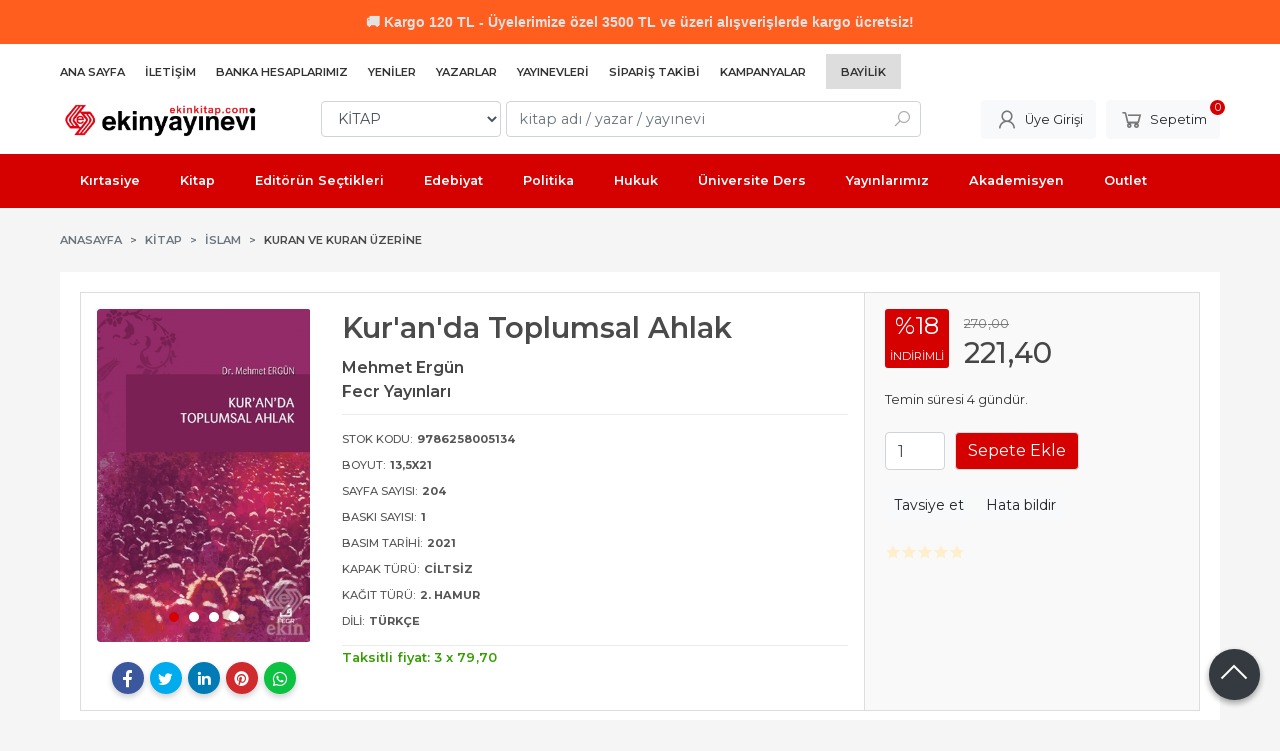

--- FILE ---
content_type: text/html; charset=utf-8;
request_url: https://www.ekinkitap.com/kuranda-toplumsal-ahlak
body_size: 17521
content:
<!DOCTYPE html>
<html lang="tr-TR">
<head>
<meta http-equiv="Content-Type" content="text/html; charset=utf-8" />
<title>Kur&#039;an&#039;da Toplumsal Ahlak</title>
<meta name="description" content="Kur&#039;an&#039;da Toplumsal Ahlak /Fecr Yayınları/ Mehmet Ergün İnsanlar bu alemde toplum halinde yaşayan tek canlı türü olmasa bile bu toplumdaki ilişkileri ahlak kura" />
<meta name="keywords" content="Kur&#039;an&#039;da Toplumsal Ahlak, Mehmet Ergün, Fecr Yayınları,KİTAP,Kuran ve Kuran Üzerine,kitap" />
<meta name="robots" content="index, follow" />
 
  <meta property="og:title" content="Kur&#039;an&#039;da Toplumsal Ahlak" />
  <meta property="og:description" content="Kur&#039;an&#039;da Toplumsal Ahlak /Fecr Yayınları/ Mehmet Ergün İnsanlar bu alemde toplum halinde yaşayan tek canlı türü olmasa bile bu toplumdaki ilişkileri ahlak kura" />
  <meta property="og:type" content="product" />
  <meta property="og:url" content="https://www.ekinkitap.com/kuranda-toplumsal-ahlak" />
  <meta property="og:site_name" content="https://www.ekinkitap.com/" />
    <meta name="twitter:card" content="product">
  <meta name="twitter:domain" content="https://www.ekinkitap.com/">
  <meta name="twitter:url" content="https://www.ekinkitap.com/kuranda-toplumsal-ahlak">
  <meta name="twitter:title" content="Kur&#039;an&#039;da Toplumsal Ahlak">
  <meta name="twitter:description" content="Kur&#039;an&#039;da Toplumsal Ahlak /Fecr Yayınları/ Mehmet Ergün İnsanlar bu alemde toplum halinde yaşayan tek canlı türü olmasa bile bu toplumdaki ilişkileri ahlak kura">
  <meta name="twitter:image" content="https://www.ekinkitap.com/u/ekinyayinevi/img/b/k/u/kuranda-toplumsal-ahlakaa2ecaaad4e95119a4d8dbab4c85a555.jpg">

<meta name="viewport" content="width=device-width, initial-scale=1, maximum-scale=2"/>
<meta name="apple-mobile-web-app-capable" content="yes"/>

<meta property="og:image" content="https://www.ekinkitap.com/u/ekinyayinevi/img/b/k/u/kuranda-toplumsal-ahlakaa2ecaaad4e95119a4d8dbab4c85a555.jpg" />

<link rel="canonical" href="https://www.ekinkitap.com/kuranda-toplumsal-ahlak" />
<meta property="og:url" content="https://www.ekinkitap.com/kuranda-toplumsal-ahlak" />


<link rel="dns-prefetch" href="//cdn1.dokuzsoft.com" />
<link rel="dns-prefetch" href="//stats.g.doubleclick.net" />
<link rel="dns-prefetch" href="//www.google-analytics.com" />
<link rel="dns-prefetch" href="//www.googleadservices.com" />

<link rel="shortcut icon" href="/u/ekinyayinevi/favicon.ico?v=7502" type="image/x-icon" />

 <link type="text/css" href="https://stackpath.bootstrapcdn.com/bootstrap/4.5.0/css/bootstrap.min.css" rel="stylesheet" />
<link type="text/css" href="https://cdnjs.cloudflare.com/ajax/libs/line-awesome/1.3.0/line-awesome/css/line-awesome.min.css" rel="stylesheet" />
<link type="text/css" href="https://cdn.jsdelivr.net/npm/slick-carousel@1.8.1/slick/slick.css" rel="stylesheet" />
<link type="text/css" href="/js/fancybox/jquery.fancybox.css?v=7502" rel="stylesheet" />
<link type="text/css" href="/templates/default-neo/css/main.css?v=7502" rel="stylesheet" />
<link type="text/css" href="/templates/default-neo/css/color.red.css?v=7502" rel="stylesheet" />
<link type="text/css" href="/u/ekinyayinevi/custom_user_default-neo.css?v=7502" rel="stylesheet" />

<meta name="yandex-verification" content="52eb327b49bcd9c7" />
<meta name="yandex-verification" content="b55238b2a0ef0eea" />
<meta name="google-site-verification" content="7fXkVkw6Kfu9FM4oQdkr18Yz4Q2MubL-4EXmQbCHt4o" />

<!-- Global site tag (gtag.js) - Google Analytics -->
<script async src="https://www.googletagmanager.com/gtag/js?id=G-4XHMWFNWQX"></script>
<script>
  window.dataLayer = window.dataLayer || [];
  function gtag(){dataLayer.push(arguments);}
  gtag('js', new Date());

  gtag('config', 'G-4XHMWFNWQX');
</script>

<style>
/*default-neo*/
.Header-top .container{
   justify-content: flex-start
}
.Header-top-menu ul li.bayilik-btn{
  padding: 5px 15px;
  background-color: #ddd;
  margin-right: 0
}





.breadcrumb .breadcrumb-item.active a, .pagination .page-item .page-link, .prd_view h1.contentHeader, .letter_bar .letter_items a.dy_selected {
  /* color: #d50000; */
  color: #4a4a4a;
}



.prd_view h1.contentHeader .button_fav {
  display: none;
}

.prd_view h1.contentHeader {
  /* font-weight: 400; */
  font-weight: 600;
}

.prd_view .writers a {
  /* color: #777; */
  /* font-size: .9em; */
  color: #464646;
  font-size: 1.1em;
  font-weight: 600;
}

.prd_view .publisher {
  /* font-size: .9em; */
  font-size: 1.1em;
  color: #464646;
  font-weight: 600;
}
.prd_book_fields_item_ctg_name{
display: none
}




.prd_view .pricebox .discount {
  /* background-color: #ff1744; */
  background-color: #D50000;
}

.prd_view .pricebox_content .sale_price_row {
  /* color: #ff1744; */
  /* font-weight: 400; */
  color: #464646;
  font-weight: 500;
}
.prd_view .actions .btn{ border: 1px solid #dedede}

.page_prdview .mod_container>.container>.box_prd_detail { display: none; }
.prd_view .prd_view_item:nth-of-type(2) .box_prd_detail { padding: 0; background: none; }
.prd_view .prd_view_item:nth-of-type(2) .box_prd_detail .Box-header, .prd_view .prd_view_item:nth-of-type(2) .box_prd_detail .Box-footer { display: none; }
.prd_view .prd_view_item:nth-of-type(2) .box_prd_detail .Box-content .prd_description { font-size: .8em; }
.prd_view .prd_view_item:nth-of-type(3){
  border: 1px solid #ddd;  
  padding: 1em;
  margin-left: 0em;
  background-color: #f9f9f9;
}
.prd_view .prd_view_item:nth-of-type(2){
  border-top: 1px solid #ddd;  
  border-bottom: 1px solid #ddd;  
  padding: 1em;  
}
.prd_view .prd_view_item:nth-of-type(1){
  border-top: 1px solid #ddd;  
  border-bottom: 1px solid #ddd;  
  border-left: 1px solid #ddd; 
  padding: 1em;  
}
@media screen and (min-width: 768px) {
  .prd_view { grid-template-columns: 30% 40% 30%!important; }
  .prd_view .prd_view_item:nth-of-type(2)>.pricebox, .prd_view .prd_view_item:nth-of-type(2)>.prd_supply_time, .prd_view .prd_view_item:nth-of-type(2)>.actions, .prd_view .prd_view_item:nth-of-type(2)>.prd_view_actions { display: none; }
  .prd_view .prd_view_item:nth-of-type(3) { padding-left: 20px; }
  .prd_view .prd_view_item:nth-of-type(3) .pricebox { margin-top: 0; }
  .prd_view .prd_view_item:nth-of-type(2) .box_prd_detail { padding: 0; background: none; }
  .prd_view .prd_view_item:nth-of-type(2) .box_prd_detail .Box-header , .prd_view .prd_view_item:nth-of-type(2) .box_prd_detail .Box-footer { display: none; }
  .prd_view .prd_view_item:nth-of-type(2) .box_prd_detail .Box-content .prd_description { font-size: .8em; }


}
@media screen and (min-width: 768px) {
.prd_view {
grid-template-columns: 30% 40% 30% !important;
grid-template-columns: 22% 48% 30% !important;
}
}



.Product-image .prd_icons{
   position: initial;
z-index: auto;
width: auto;
padding: 0;
bottom: auto;
right: auto;
top: auto;
left: auto;
}
.Product-image .prd_icons .prd_icon{
   position: absolute;
z-index: 201;
}
.Product .prd_icons .prd_icon img{
   width: auto;
  height: auto;
  max-width: 50px;
}
     .Product .prd_icons .prd_icon_tl{top:0;left:3px;bottom:auto;right:auto;}
     .Product .prd_icons .prd_icon_tr{top:0;left:auto;bottom:auto;right:0;}
     .Product .prd_icons .prd_icon_bl{top:auto;left:0;bottom:0;right:auto;}
     .Product .prd_icons .prd_icon_br{top:auto;left:auto;bottom:0;right:0;}
</style>


<!-- Google Tag Manager -->
<script>(function(w,d,s,l,i){w[l]=w[l]||[];w[l].push({'gtm.start':
new Date().getTime(),event:'gtm.js'});var f=d.getElementsByTagName(s)[0],
j=d.createElement(s),dl=l!='dataLayer'?'&l='+l:'';j.async=true;j.src=
'https://www.googletagmanager.com/gtm.js?id='+i+dl;f.parentNode.insertBefore(j,f);
})(window,document,'script','dataLayer','GTM-M254G3Z');</script>
<!-- End Google Tag Manager -->
<!-- Google Tag Manager (noscript) -->
<noscript><iframe src="https://www.googletagmanager.com/ns.html?id=GTM-M254G3Z"
height="0" width="0" style="display:none;visibility:hidden"></iframe></noscript>
<!-- End Google Tag Manager (noscript) -->
<style>
body, html {
  --color-primary: 3, 3, 3;
  --color-lighten10: 26, 26, 26;
  --color-lighten15: 39, 39, 39;
  --color-lighten20: 51, 51, 51;
  --color-darken3: 0, 0, 0;
  --color-darken6: 0, 0, 0;
    --color-secondary: 0, 0, 0;
  }
</style>

</head>

<body>
  <div class="page page_prdview   ">
    <div class="container-page container-fluid container_logged_out">
      <div class="Content-wrapper">

        <div class="banner_top"><div class="ekinkitap-top-bar">
  <span class="emoji">&#128666;</span> Kargo 120 TL - Üyelerimize özel 3500 TL ve üzeri alışverişlerde kargo ücretsiz!
</div>

<style>
.ekinkitap-top-bar {
  width: 100%;
  text-align: center;
  padding: 10px 0;
  font-family: 'Segoe UI', Tahoma, Geneva, Verdana, sans-serif; /* Metin fontu */
  font-size: 14px;
  font-weight: 600;
  animation: colorChange 3s infinite;
}

.emoji {
  font-family: 'Segoe UI Emoji', 'Segoe UI', sans-serif; /* Sadece emoji */
}

@keyframes colorChange {
  0% { background-color: #f44336; color: #fff; }
  25% { background-color: #ff5722; color: #fff; }
  50% { background-color: #ff9800; color: #000; }
  75% { background-color: #f44336; color: #fff; }
  100% { background-color: #f44336; color: #fff; }
}

@media (max-width: 768px) {
  .ekinkitap-top-bar {
    font-size: 12px;
    padding: 6px 0;
  }
}
</style></div>

                <div class="Header-top">
	<div class="container">

	<div class="Header-top-menu">
			<ul>
			<li ><a href="/" ><span>Ana Sayfa</span></a>
				</li>			
			<li ><a href="/iletisim.html" ><span>İletişim</span></a>
				</li>			
			<li ><a href="/banka-hesaplari.html" ><span>Banka Hesaplarımız</span></a>
				</li>			
			<li ><a href="/yeni-cikanlar" ><span>Yeniler</span></a>
				</li>			
			<li ><a href="/yazarlar.html" ><span>Yazarlar</span></a>
				</li>			
			<li ><a href="/yayinevleri.html" ><span>Yayınevleri</span></a>
				</li>			
			<li class="menu_special"><a href="/siparis-takibi.html" ><span><i class="fa fa-truck"></i> Sipariş Takibi</span></a>
				</li>			
			<li ><a href="/kampanya-mg14.html" ><span>Kampanyalar</span></a>
				</li>			
			<li class="bayilik-btn"><a href="/register?adr=1" ><span>Bayilik</span></a>
				</li>			
			
	</ul>

	</div>
	
	<div class="user_menu">
		<ul>
			      
    
                      
          <li>
            <a href="https://www.ekinkitap.com/register?adr=1" rel="nofollow">
              <span>Kurumsal Üyelik</span>
            </a>
          </li>
          <li>
            <a href="https://www.ekinkitap.com/register" rel="nofollow">
              <span>Üye ol</span>
            </a>
          </li>
                      

      
      
			<li>
				<a href="https://www.ekinkitap.com/login" rel="nofollow">
					<span>Üye Girişi</span>
				</a>
			</li>
			
					</ul>
	</div>
	</div>
</div><header class="Header Header--sticky">
  <div class="container Header-container">
    <div class="Header-logo">
      <i id="HeaderMenuOpen" class="la la-bars"></i>
      <a href="https://www.ekinkitap.com/">
        <img src="/u/ekinyayinevi/ekinyayinevi-1-1707827566.png" alt="Ekin Yayınevi">
      </a>
      <i id="HeaderSearchOpen" class="la la-search"></i>
    </div>

    <div class="Search" data-error-text="Arama için en az 3 karakter girmelisiniz.">
	<div class="Search-overlay"></div>
	<div class="Search-container">
		<i id="HeaderSearchClose" class="la la-close"></i>	
		<form action="https://www.ekinkitap.com/search" onsubmit="return checkSearchForm(this);">
			<input type="hidden" name="p" value="Products" />
			<input type="hidden" id="q_field_active" name="q_field_active" value="0" />

			<div class="Search-content">
				<div class="form-group form-group-select">
				  <select class="form-control shadow-none" id="ctg_id" name="ctg_id">
				  	<option value="">Tüm kategorilerde</option>
							
	<option value="8574">AÇIK ÖĞRETİM</option>
	
	<option value="8445">AGS - ÖABT</option>
	
	<option value="8584">ALES</option>
	
	<option value="8547">Algoritma, Veri Yapıları</option>
	
	<option value="8520">Analiz</option>
	
	<option value="8534">BİLSEM</option>
	
	<option value="8500">Ceza Muhakemesi Hukuku</option>
	
	<option value="8464">DGS</option>
	
	<option value="8468">DİN HİZMETLERİ ALAN BİLGİSİ</option>
	
	<option value="8479">DİNAYET İŞLERİ BAŞKANLIĞI MBSTS</option>
	
	<option value="8588">DÖNEM KİTAPLARI</option>
	
	<option value="8486">E-KPSS</option>
	
	<option value="8568">EBAT KAĞIT</option>
	
	<option value="8472">EĞİTİM BİLİMLERİ</option>
	
	<option value="8523">Elektrik Mühendisliği</option>
	
	<option value="8564">ETKİNLİK</option>
	
	<option value="8552">Finans, Muhasebe, Vergi</option>
	
	<option value="8496">Fransızca</option>
	
	<option value="8551">Genel Muhasebe</option>
	
	<option value="8643">GUY</option>
	
	<option value="8491">Gümrük Mevzuatı</option>
	
	<option value="8469">GYS</option>
	
	<option value="8470">HMGS</option>
	
	<option value="8474">HUKUK - HAKİMLİK - KAYMAKAMLIK</option>
	
	<option value="8542">İktisada Giriş</option>
	
	<option value="8465">İLKOKUL YARDIMCI KİTAPLAR</option>
	
	<option value="8540">İnsan ve Toplum / Kişisel Gelişim</option>
	
	<option value="8569">İSG</option>
	
	<option value="8512">İstatistik</option>
	
	<option value="8595">KAMU</option>
	
	<option value="7542">KIRTASIYE</option>
	
	<option value="4">KİTAP</option>
	
	<option value="8450">KPSS</option>
	
	<option value="8451">KPSS GENEL KÜLTÜR - GENEL YETENEK</option>
	
	<option value="8473">KPSS-A</option>
	
	<option value="8562">KPSS-B</option>
	
	<option value="8466">LGS - LİSEYE HAZIRLIK</option>
	
	<option value="8442">LİSE YARDIMCI KİTAPLAR</option>
	
	<option value="8549">Lojistik</option>
	
	<option value="8444">MEB - AGS</option>
	
	<option value="8471">MEB - EKYS</option>
	
	<option value="8452">MSÜ</option>
	
	<option value="8587">MUHASEBE</option>
	
	<option value="8480">MULAKAT</option>
	
	<option value="8583">OKUL ÖNCESİ</option>
	
	<option value="8570">OKUMA KİTAPLARI</option>
	
	<option value="8453">ORTAOKUL YARDIMCI KİTAPLAR</option>
	
	<option value="7880">OUTLET</option>
	
	<option value="8443">ÖABT</option>
	
	<option value="8556">PAEM - POMEM - PMYO</option>
	
	<option value="8522">Pazarlama</option>
	
	<option value="8550">Programlama</option>
	
	<option value="8502">Siyasi Partiler</option>
	
	<option value="8475">SÖZLÜK - İMLA KILAVUZU</option>
	
	<option value="8524">Tarih</option>
	
	<option value="8656">TATİL KİTAPLARI</option>
	
	<option value="8567">TIP - TUS - STS - DUS - YDUS</option>
	
	<option value="8454">ÜNİVERSİTEYE HAZIRLIK</option>
	
	<option value="8463">YABANCI DİL</option>
	
	<option value="8497">Yapı Malzemeleri</option>
	
	<option value="8467">YDS - YÖK DİL - YKS DİL</option>
	
	<option value="8541">Yönetim ve Organizasyon</option>

				  </select>
				</div>
				<div class="form-group form-group-search">
				  <input data-container="form-group-search" type="text" name="q" id="qsearch" class="form-control shadow-none" value="" placeholder="kitap adı / yazar / yayınevi " autocomplete="off">
					<button type="submit" class="btn" name="search">
						<i class="la la-search"></i>
					</button>
					<div class="Search-autocomplete">
						<div class="Search-autocomplete-content"></div>
						<div class="Search-autocomplete-none">Sonuç bulunamadı</div>
					</div>
				</div>
			</div>
			<!--<a class="Search-detail" href="https://www.ekinkitap.com/index.php?p=Products&amp;search_form=1" rel="nofollow">Detaylı Arama</a>-->

			<input type="hidden" id="q_field" name="q_field" value="" />
		</form>
	</div>
</div>
    <div class="Header-right">
      <div class="Header-right-profile">
                <a class="btn btn-light" href="https://www.ekinkitap.com/login" rel="nofollow">
          <i class="la la-user"></i>
          <span>Üye Girişi</span>
        </a>
              </div>
              <div class="Cart ">
	<div class="Cart-icon">
    <a href="https://www.ekinkitap.com/cart" class="btn btn-light">
      <i class="la la-shopping-cart"></i>
      <span>Sepetim</span>
      <span class="dy_cart_prd_count">0</span>
    </a>
  </div>
</div>

<div class="cart_box_container"></div>          </div>
  </div>

  <nav class="Header-menu">
    <div class="Header-menu-overlay"></div>
    <div class="container">
      <i id="HeaderMenuClose" class="la la-times"></i>
      <div class="Header-right">
        <div class="Header-right-profile">
                    <a class="btn btn-light" href="https://www.ekinkitap.com/login" rel="nofollow">
            <i class="la la-user"></i>
            <span>Üye Girişi</span>
          </a>
                  </div>
                  <div class="Cart ">
	<div class="Cart-icon">
    <a href="https://www.ekinkitap.com/cart" class="btn btn-light">
      <i class="la la-shopping-cart"></i>
      <span>Sepetim</span>
      <span class="dy_cart_prd_count">0</span>
    </a>
  </div>
</div>

<div class="cart_box_container"></div>              </div>
      	<ul>
			<li ><a href="/kirtasiye-mg11.html" ><span>Kırtasiye</span></a>
				</li>			
			<li ><a href="/kitap-mg13.html" ><span>Kitap</span></a>
				</li>			
			<li ><a href="/editorun-sectikleri" ><span>Editörün Seçtikleri</span></a>
				</li>			
			<li ><a href="/kitap/edebiyat" ><span>Edebiyat</span></a>
				</li>			
			<li ><a href="/kitap/politika-siyaset" ><span>Politika</span></a>
				</li>			
			<li ><a href="/kitap/hukuk" ><span>Hukuk</span></a>
				</li>			
			<li ><a href="/universite-ders-kitaplari" ><span>Üniversite Ders</span></a>
				</li>			
			<li ><a href="/ekin-yayinevi" ><span>Yayınlarımız</span></a>
				</li>			
			<li ><a href="/" ><span>Akademisyen</span></a>
						<ul>
											<li ><a href="/kitap-yayin-basvurusu" ><span>Kitap Yayın Başvurusu</span></a>						
													
						</li>
											<li ><a href="/akademik-kopya-talep-formu" ><span>Akademik Kopya Talep Formu</span></a>						
													
						</li>
											<li ><a href="/" ><span>Akademik Kaynakçalar</span></a>						
															<ul>
																			<li ><a href="/u/ekinyayinevi/docs/k/a/kaynakca-2025-1767952351.pdf"  target="_blank"><span>2025</span></a></li>
																			<li ><a href="https://drive.google.com/file/d/1sDFRAjLRNTB5oZxFNBItzEivjNii4K8-/view"  target="_blank"><span>2024</span></a></li>
																			<li ><a href="/u/ekinyayinevi/docs/2/0/2023-kaynakca-1704801321.pdf"  ><span>2023</span></a></li>
																			<li ><a href="/u/ekinyayinevi/docs/2/0/2022-kaynakca-1672996337.pdf"  ><span>2022</span></a></li>
																			<li ><a href="/u/ekinyayinevi/docs/2/0/2021-kaynakca-1641368564.pdf"  ><span>2021</span></a></li>
																			<li ><a href="/u/ekinyayinevi/docs/2/0/2020kaynakca-1610020143.pdf"  ><span>2020</span></a></li>
												
								</ul>
													
						</li>
											<li ><a href="/u/ekinyayinevi/docs/u/l/uluslararasi-yayinevi-belgesi-2024-1706700091.pdf" target="_blank"><span>Uluslararası Yayınevi Belgesi</span></a>						
													
						</li>
											<li ><a href="/u/ekinyayinevi/docs/u/l/ulusal-yayinevi-1704276963.pdf" ><span>Ulusal Yayınevi Belgesi</span></a>						
													
						</li>
								
				</ul>
					</li>			
			<li ><a href="/outlet" ><span><i class="fa fa-tags"></i> Outlet</span></a>
				</li>			
			
	</ul>

          </div>
  </nav>
</header>        
        <main class="Content">
        	<div class="container">
            
            <nav aria-label="breadcrumb">
	<ul class="breadcrumb" itemscope itemtype="https://schema.org/BreadcrumbList">
														<li class="breadcrumb-item" aria-current="page" itemprop="itemListElement" itemscope itemtype="https://schema.org/ListItem">
					<a itemprop="item" href="/">
						<span itemprop="name">Anasayfa</span>
					</a>
					<meta itemprop="position" content="1" />
				</li>
															<li class="breadcrumb-item" aria-current="page" itemprop="itemListElement" itemscope itemtype="https://schema.org/ListItem">
					<a itemprop="item" href="https://www.ekinkitap.com/kitap">
						<span itemprop="name">KİTAP</span>
					</a>
					<meta itemprop="position" content="2" />
				</li>
															<li class="breadcrumb-item" aria-current="page" itemprop="itemListElement" itemscope itemtype="https://schema.org/ListItem">
					<a itemprop="item" href="https://www.ekinkitap.com/kitap-islam">
						<span itemprop="name">İslam</span>
					</a>
					<meta itemprop="position" content="3" />
				</li>
															<li class="breadcrumb-item active" aria-current="page" itemprop="itemListElement" itemscope itemtype="https://schema.org/ListItem">
					<a itemprop="item" href="https://www.ekinkitap.com/kitap-islam-kuran-ve-kuran-uzerine">
						<span itemprop="name">Kuran ve Kuran Üzerine</span>
					</a>
					<meta itemprop="position" content="4" />
				</li>
						</ul>
</nav>          </div>

                  	<div class="layout_010">	
        	<div>
	<div class="mod_container " id="mod_container_118" >
   <div class="container">
     	

   </div> 
  </div>	
</div>
        	</div>
        	
        	<div id="layout_style" class="container layout_010">
                        <div class="main_content">
                              <div class="view prd_view" data-prd-id="755830" data-prd-name="Kur&#039;an&#039;da Toplumsal Ahlak" data-prd-barcode="9786258005134" data-prd-price="270.00" data-prd-final-price="221.40">
		<div class="prd_view_item">
					<div class="prd_view_img_box">
				
								<div class="Carousel-wrapper">
		      <div class="Carousel Carousel-banner" data-slick='{"slidesToShow":1}'>
		      															<div class="Carousel-item">
								<a href="/u/ekinyayinevi/img/c/k/u/kuranda-toplumsal-ahlakaa2ecaaad4e95119a4d8dbab4c85a555.jpg" class="fancybox" rel="group" data-lightbox="lightbox-image-gallery" data-title="Kur&#039;an&#039;da Toplumsal Ahlak">
									<img class="tooltipx prd_img prd_view_img" width="300" height="300" src="/u/ekinyayinevi/img/b/k/u/kuranda-toplumsal-ahlakaa2ecaaad4e95119a4d8dbab4c85a555.jpg" data-zoom-image="/u/ekinyayinevi/img/c/k/u/kuranda-toplumsal-ahlakaa2ecaaad4e95119a4d8dbab4c85a555.jpg" alt="Kur&#039;an&#039;da Toplumsal Ahlak" title="Kur&#039;an&#039;da Toplumsal Ahlak">
								</a>
							</div>
																											<div class="Carousel-item">
								<a href="/u/ekinyayinevi/img/c/k/u/kuranda-toplumsal-ahlak2f82a19ebd2e9c0dc373a4f8a48f2c74.jpg" class="fancybox" rel="group" data-lightbox="lightbox-image-gallery" data-title="Kur&#039;an&#039;da Toplumsal Ahlak">
									<img class="tooltipx prd_img prd_view_img" width="300" height="300" src="/u/ekinyayinevi/img/b/k/u/kuranda-toplumsal-ahlak2f82a19ebd2e9c0dc373a4f8a48f2c74.jpg" data-zoom-image="/u/ekinyayinevi/img/c/k/u/kuranda-toplumsal-ahlak2f82a19ebd2e9c0dc373a4f8a48f2c74.jpg" alt="Kur&#039;an&#039;da Toplumsal Ahlak" title="Kur&#039;an&#039;da Toplumsal Ahlak">
								</a>
							</div>
																											<div class="Carousel-item">
								<a href="/u/ekinyayinevi/img/c/k/u/kuranda-toplumsal-ahlak06cade8123a0f41e619103d69424664f.png" class="fancybox" rel="group" data-lightbox="lightbox-image-gallery" data-title="Kur&#039;an&#039;da Toplumsal Ahlak">
									<img class="tooltipx prd_img prd_view_img" width="300" height="300" src="/u/ekinyayinevi/img/b/k/u/kuranda-toplumsal-ahlak06cade8123a0f41e619103d69424664f.png" data-zoom-image="/u/ekinyayinevi/img/c/k/u/kuranda-toplumsal-ahlak06cade8123a0f41e619103d69424664f.png" alt="Kur&#039;an&#039;da Toplumsal Ahlak" title="Kur&#039;an&#039;da Toplumsal Ahlak">
								</a>
							</div>
																											<div class="Carousel-item">
								<a href="/u/ekinyayinevi/img/c/k/u/kuranda-toplumsal-ahlak73e2d10bd82fd87ee55935d5fda83952.jpg" class="fancybox" rel="group" data-lightbox="lightbox-image-gallery" data-title="Kur&#039;an&#039;da Toplumsal Ahlak">
									<img class="tooltipx prd_img prd_view_img" width="300" height="300" src="/u/ekinyayinevi/img/b/k/u/kuranda-toplumsal-ahlak73e2d10bd82fd87ee55935d5fda83952.jpg" data-zoom-image="/u/ekinyayinevi/img/c/k/u/kuranda-toplumsal-ahlak73e2d10bd82fd87ee55935d5fda83952.jpg" alt="Kur&#039;an&#039;da Toplumsal Ahlak" title="Kur&#039;an&#039;da Toplumsal Ahlak">
								</a>
							</div>
																																									      </div>
		    </div>
							</div>
		
			
			<div class="share-buttons">	
	<a class="facebook" href="https://www.facebook.com/sharer/sharer.php?u=https://www.ekinkitap.com/kuranda-toplumsal-ahlak&t=Kur%27an%27da+Toplumsal+Ahlak" rel="nofollow" onclick="window.open(this.href);return false;">
    <span class="la la-facebook"></span>
  </a>
	<a class="twitter" href="https://twitter.com/intent/tweet?text=Kur%27an%27da+Toplumsal+Ahlak&url=https://www.ekinkitap.com/kuranda-toplumsal-ahlak" rel="nofollow" onclick="window.open(this.href);return false;">
    <span class="la la-twitter"></span>
  </a>
	<a class="linkedin" href="https://www.linkedin.com/shareArticle?mini=true&url=https://www.ekinkitap.com/kuranda-toplumsal-ahlak&title=Kur%27an%27da+Toplumsal+Ahlak&summary=&source=" rel="nofollow" onclick="window.open(this.href);return false;">
    <span class="la la-linkedin"></span>
  </a>
	<a class="pinterest" href="http://pinterest.com/pin/create/button/?url=https://www.ekinkitap.com/kuranda-toplumsal-ahlak&media=/u/ekinyayinevi/img/c/k/u/kuranda-toplumsal-ahlakaa2ecaaad4e95119a4d8dbab4c85a555.jpg&description=Kur%27an%27da+Toplumsal+Ahlak" rel="nofollow" onclick="window.open(this.href);return false;">
    <span class="la la-pinterest"></span>
  </a>	
	<a class="whatsapp" href="https://api.whatsapp.com/send?text=https://www.ekinkitap.com/kuranda-toplumsal-ahlak">
    <span class="la la-whatsapp"></span>
  </a>
</div>			
	</div>
		
		<div class="prd_view_item">
		<h1 class="contentHeader prdHeader">
						Kur'an'da Toplumsal Ahlak
						<a id="ButtonFav" class="button_fav" title="Favorilerim ne işe yarar?|Favorilerinize eklediğiniz kitapların fiyatı değiştiğinde email ile bilgilendirilirsiniz. Favorilerimi kullanabilmek için üye girişi yapmanız gerekir." rel="nofollow" href="#" onclick="$(this).addClass('active');$('.fav_result_container').load('https://www.ekinkitap.com/index.php?p=Favorites&amp;add=755830&amp;fav_type=prd&amp;popup=1&amp;no_common=1','Favorilerime Ekle');return false;">
				<i class="la la-bookmark"></i>
			</a>
		</h1>

		<div class="fav_result_container"></div>

		<div class="vote_section">
	<div class="vote_imgs">
				<a class="vote_items " rel="nofollow" 
			  onclick="$('.vote_result').html('Bu işlem için üye girişi yapmanız gerekiyor - <a href=https://www.ekinkitap.com/index.php?p=Login&amp;return_url=vJfadE9l%2F1r6XhEWq8NztEyyJqcBIq9SjpOyhh%2BMd1%2FdZAIN%2B%2FrCtfd%2FXKjGZMZGKg6tEBrYNVlb03cApNBJIt3gRDgLcB0o9A2didv31pNbjuAx5xxFuBUbJc8cF%2FlKqyAW%2F76zIqjkEH8qej0LTw%3D%3D>Üye Girişi</a>')"
				>
			<span class="la la-star"></span>
		</a>
				<a class="vote_items " rel="nofollow" 
			  onclick="$('.vote_result').html('Bu işlem için üye girişi yapmanız gerekiyor - <a href=https://www.ekinkitap.com/index.php?p=Login&amp;return_url=WsaWE5qLypmj%2Bs6bRD3D5R1F8kFJds0fAM15BIUIpin4Usbpm6ekUr%2F9IWjOlls8VNawiilspHP7FtcJHTvG9kytvrJgF5YWBAeXaarP3qiFfLWXx%2BaOiJWsw27p3OguQSd3aiQJj4olF5JX8Uj93Q%3D%3D>Üye Girişi</a>')"
				>
			<span class="la la-star"></span>
		</a>
				<a class="vote_items " rel="nofollow" 
			  onclick="$('.vote_result').html('Bu işlem için üye girişi yapmanız gerekiyor - <a href=https://www.ekinkitap.com/index.php?p=Login&amp;return_url=2Z%2Fay%2BIvKQnK1Xy%2Fc6LNHuUCD7Ou6XLvuS9IPWvf4BePZo2szLVZIFGAm8%2FxqTA4wKO5ISr6hCdjsBb8tsThY5tUIq2H5snyoP4NCCVitboVqVuT%2FlEYJB%2BLytS3PNYP2K41Edowxc3Lbgs41JiOeQ%3D%3D>Üye Girişi</a>')"
				>
			<span class="la la-star"></span>
		</a>
				<a class="vote_items " rel="nofollow" 
			  onclick="$('.vote_result').html('Bu işlem için üye girişi yapmanız gerekiyor - <a href=https://www.ekinkitap.com/index.php?p=Login&amp;return_url=dpBMmF7IzZEVvsRGvNlVy7NiNS%2FTVvs02x7%2Fg6ANW1PGjd6BHcsxm5oyFufv%2FIiPYO3V98mylLhcsDUQha6mqunbuUmmlLpzHjPhuEb412tF%2BfoeuQp3AhnHAxO%2F3%2BMu9K9MT9QG1ARuJg1dr3pS6A%3D%3D>Üye Girişi</a>')"
				>
			<span class="la la-star"></span>
		</a>
				<a class="vote_items " rel="nofollow" 
			  onclick="$('.vote_result').html('Bu işlem için üye girişi yapmanız gerekiyor - <a href=https://www.ekinkitap.com/index.php?p=Login&amp;return_url=BLwnzvrFgRHxnzh49M%2FJRNWjYQjbS%2FQzopp%2BzdGC6Ke0%2ByldHkUfLAQr3lL8N9sZQwKEkh1mUlPfy4PBuwtgREvw6nUo2tG4gz2GLH6bTQqSCzcJR0L3ThHwWYLE6d6PHWTO4W7vbG1UQ5KAhA7mJA%3D%3D>Üye Girişi</a>')"
				>
			<span class="la la-star"></span>
		</a>
				
		<!--<span class="vote_stats">0.00/5</span>-->
	</div>
	<div class="vote_result vote_result_755830" onclick="$(this).toggle()"></div>	
</div>
		<div class="prd_brand_box">
			        <div class="writers">
                  <a class="writer" href="https://www.ekinkitap.com/mehmet-ergun"><span>Mehmet Ergün</span></a>					
              	</div>
						
						<a class="publisher" href="https://www.ekinkitap.com/fecr-yayinlari"><span>Fecr Yayınları</span></a>
			      
      
      		</div>

				<div class="prd_fields">
						
												<div class="prd_fields_item prd_book_fields_item prd_book_fields_item_prd_barcode">
						<div class="prd_fields_label">Stok Kodu:</div>
						<div class="prd_fields_text">9786258005134</div>
					</div>
																	<div class="prd_fields_item prd_book_fields_item prd_book_fields_item_prd_size">
						<div class="prd_fields_label">Boyut:</div>
						<div class="prd_fields_text">13,5x21</div>
					</div>
													<div class="prd_fields_item prd_book_fields_item prd_book_fields_item_prd_page_count">
						<div class="prd_fields_label">Sayfa Sayısı:</div>
						<div class="prd_fields_text">204</div>
					</div>
																	<div class="prd_fields_item prd_book_fields_item prd_book_fields_item_prd_press_count">
						<div class="prd_fields_label">Baskı Sayısı:</div>
						<div class="prd_fields_text">1</div>
					</div>
													<div class="prd_fields_item prd_book_fields_item prd_book_fields_item_prd_press_date">
						<div class="prd_fields_label">Basım Tarihi:</div>
						<div class="prd_fields_text">2021</div>
					</div>
						
								
								
									<div class="prd_fields_item prd_book_fields_item prd_book_fields_item_prd_cover_type">
						<div class="prd_fields_label">Kapak Türü:</div>
						<div class="prd_fields_text">Ciltsiz</div>
					</div>
								
									<div class="prd_fields_item prd_book_fields_item prd_book_fields_item_prd_paper_type">
						<div class="prd_fields_label">Kağıt Türü:</div>
						<div class="prd_fields_text">2. Hamur</div>
					</div>
								
									<div class="prd_fields_item prd_book_fields_item prd_book_fields_item_prd_language">
						<div class="prd_fields_label">Dili:</div>
						<div class="prd_fields_text">Türkçe</div>
					</div>
																	<div class="prd_fields_item prd_book_fields_item prd_book_fields_item_ctg_name">
						<div class="prd_fields_label">Kategori:</div>
						<div class="prd_fields_text">
                                          <a href="https://www.ekinkitap.com/kitap">KİTAP</a>/                              <a href="https://www.ekinkitap.com/kitap-islam">İslam</a>/                              <a href="https://www.ekinkitap.com/kitap-islam-kuran-ve-kuran-uzerine">Kuran ve Kuran Üzerine</a>                                        </div>
					</div>
				        
        
					
		</div>
		

		
    	
      <div class="pricebox"> 
                  <div class="discount" title="İndirimli Kitap|Bu kitabı satın aldığınızda %18 karlı çıkacaksınız.">
            <span class="discount_number">%18</span>
            <span class="discount_text">indirimli</span>
          </div>
              
        <div class="pricebox_content">
                                  <div class="prd_view_price_row list_price_row">
              <span class="prd_view_price_value price_cancelled">
                <span id="prd_price_display">270<sup>,00</sup> <span class="fa fa-try fa_cur_code"></span></span>
              </span>
            </div>
                        <div class="prd_view_price_row sale_price_row">
              <span class="prd_view_price_value final_price">
                <span id="prd_final_price_display">221<sup>,40</sup> <span class="fa fa-try fa_cur_code"></span></span>
              </span>
            </div>
                  </div>

              </div>
      
      
              <div class="prd_view_price_row sale_price_inst_row">
          <span class="prd_view_price_value">
            Taksitli fiyat:
            3 x <span id="min_inst_price_display">79<sup>,70</sup> <span class="fa fa-try fa_cur_code"></span></span>
          </span>
        </div>
      
                  
      	
      
          
		
		    
		<!--		
		<div class="banner_prd_view"></div>-->
		
		    								
									<div class="prd_supply_time supply_time">Temin süresi 4 gündür.</div>
						
    
    
        
    
				<div class="actions">
        
                  
					           
                    					<div class="add_cart">
													<div class="form-group">
								<input class="form-control prd-quantity" size="1" min="1"  type="number" name="quantity" value="1">
							</div>
												
												
						<a data-prd-id="755830" class="btn btn-orange button_add_to_cart">
							<span class="button-text">Sepete Ekle</span>
						</a>
					</div>
          				</div>
		
				      				
		
		<div class="prd_view_actions">
  	<a class="btn btn-light btn-sm button_share" title="Paylaşın!|Bu kitabı arkadaşlarınıza da tavsiye edin." rel="nofollow" href="#" onclick="$('.result_box_wrapper').addClass('active');$('.result_box').loadPage('https://www.ekinkitap.com/index.php?p=Sharings&amp;shr_item_id=755830&amp;popup=1&amp;no_common=1','Tavsiye et');return false;"><span class="">Tavsiye et</span></a>
  	<a class="btn btn-light btn-sm button_feedback" title="Hata bildirimi|Kitap ile ilgili bilgilerde eksik veya yanlışlık varsa lütfen buradan bildiriniz" rel="nofollow" href="#" onclick="$('.result_box_wrapper').addClass('active');$('.result_box').loadPage('https://www.ekinkitap.com/index.php?p=ProductFeedbacks&amp;edit=-1&amp;prf_prd_id=755830&amp;popup=1&amp;no_common=1','Hata bildir');return false;"><span class="">Hata bildir</span></a>
	
		<div class="result_box_wrapper">
		<div class="result_box_overlay" onclick="$('.result_box_wrapper').removeClass('active');"></div>
		<div class="result_box"></div>
	</div>
</div>	</div>
	</div>

<div itemscope itemtype="https://schema.org/Product" class="rich-snippets">
	<div itemprop="sku">9786258005134</div>
	<div itemprop="productID">755830</div>
	<img itemprop="image" width="300" height="300" src="/u/ekinyayinevi/img/b/k/u/kuranda-toplumsal-ahlakaa2ecaaad4e95119a4d8dbab4c85a555.jpg"  alt="Kur&#039;an&#039;da Toplumsal Ahlak"  />
  <div itemprop="url">https://www.ekinkitap.com/kuranda-toplumsal-ahlak</div>
	<div itemprop="name">Kur&#039;an&#039;da Toplumsal Ahlak  </div>
		    <div itemprop="brand" itemtype="https://schema.org/Brand" itemscope>
    <meta itemprop="name" content="Fecr Yayınları" />
  </div>
	  
	<div itemprop="offers" itemscope itemtype="https://schema.org/Offer">		
		<span itemprop="price">221.40</span>		
		<span itemprop="priceCurrency" content="TRY"></span>
				<span itemprop="availability" content="https://schema.org/InStock"></span>
		        <meta itemprop="priceValidUntil" content="2026-01-20" />

			
	</div>
	
	<div itemprop="itemCondition" content="https://schema.org/NewCondition"></div>
	<div itemprop="description"><p>İnsanlar bu alemde toplum halinde yaşayan tek canlı türü olmasa bile bu toplumdaki ilişkileri ahlak kurallarına göre düzenleyen tek örnektir. Bu, insanın yaratılıştan sahip olduğu akıl ve vicdan duygularının zorunlu bir sonucudur. Özgür iradeye sahip insanlarda ahlaki erdemlerin bulunmaması veya yeterince etkin olmaması durumunda, Âdem kıssasında meleklerin de vurguladığı "kan döküp fesat çıkaracak" yaratıklara dönüşmeleri kaçınılmazdır. İşte bu sebeple Yaratıcı tarafından dünyayı imar etmekle görevlendirilmiş olan insanlar üstlenmiş oldukları bu ıslah ve imar görevini yerine getirirken esas almaları gereken kurallar yine Yaratıcı tarafından peygamberler aracılığıyla kendilerine bildirilmiştir. Diğer kutsal kitaplarda olduğu gibi son ilahi kitap Kur'an'daki hükümlerin önemli bir bölümü ahlak konusuyla ve özellikle de toplumsal hayatta uyulması gereken ahlak kurallarıyla ilgilidir.</p></div>
		
             

			
	
</div>
                                  	<div class="mod_container " id="mod_container_127" >
    <div class="container">
      
    </div>
  </div>
	<div class="mod_container " id="mod_container_94" >
    <div class="container">
      			<div class="Box tabs_view">
			<nav class="Box-header" title="Ürün Sekmeler">
			  <div class="nav nav-tabs" role="tablist">
			  									    <a class="nav-link" id="nav-tab-126_" data-toggle="tab" href="#tab_126_3" role="tab" aria-controls="nav-126_" aria-selected="true">
			    	Yazarın Diğer Kitapları
			  	</a>

																												    <a class="nav-link" id="nav-tab-95_" data-toggle="tab" href="#tab_95_3" role="tab" aria-controls="nav-95_" aria-selected="true">
			    	Açıklama
			  	</a>

																		    <a class="nav-link" id="nav-tab-96_" data-toggle="tab" href="#tab_96_3" role="tab" aria-controls="nav-96_" aria-selected="true">
			    	Taksit Seçenekleri
			  	</a>

																		    <a class="nav-link" id="nav-tab-97_" data-toggle="tab" href="#tab_97_3" role="tab" aria-controls="nav-97_" aria-selected="true">
			    	Yorumlar
			  	</a>

																		    <a class="nav-link" id="nav-tab-128_" data-toggle="tab" href="#tab_128_3" role="tab" aria-controls="nav-128_" aria-selected="true">
			    	Yayınevinin Diğer Kitapları
			  	</a>

													  </div>
			</nav>

			<div class="Box-content tab-content" id="tabsModuleContent">
													<div class="tab-pane fade " id="tab_126_3" role="tabpanel" aria-labelledby="nav-tab-126_"><div class="Box box_prd box_prd_slide">
    	<div class="Box-header">
      <a href="https://www.ekinkitap.com/index.php?p=Products&amp;ctg_id=0&amp;pub_id=0&amp;wrt_id=73254&amp;mod_discount=0&amp;mod_cargo_free=0&amp;mod_id=126&amp;mod_prd_set=&amp;sort_type=prd_id-desc&amp;prd_sell=&amp;prd_stock=">Yazarın Diğer Kitapları</a>
    </div>
  	<div class="Box-content">
    <div class="Carousel-wrapper">
      <ul class="Carousel Carousel-slider" data-slick='{"dots": false, "slidesToShow": 5}'>
        <li>
<div class="Product Product_a Product_2181756" data-prd-id="2181756" data-prd-barcode="9786255682772">

	<div class="Product-image-wrapper">
		<div class="Product-image image_a">
			<div class="prd_img_items">
								<div class="discount" data-discount="21">-%<span>21</span></div>							</div>

						
						<a title="Çelya" class="tooltip-ajax" href="https://www.ekinkitap.com/celya">
				<img class="prd_img prd_img_126_0_2181756 lazy" width="100" height="100" src="/i/1x1.png" data-src="/u/ekinyayinevi/img/a/c/e/celya6f11c1981a14e393db5f2927a6cb05c5.png" alt="Çelya" title="Çelya">
			</a>
			
			      			<div class="actions">
								<span class="btn btn-dark btn-sm prd_no_sell_list disabled">Stokta yok</span>
							</div>
      					</div>
	</div>
	<div class="Product-content">
		<div class="name"><a href="https://www.ekinkitap.com/celya">Çelya</a></div>
		<div class="writer"><a href="https://www.ekinkitap.com/mehmet-ergun">Mehmet Ergün</a></div>		
				<div class="publisher"><a href="https://www.ekinkitap.com/klaros-yayinlari">Klaros Yayınları</a></div>
				
    		<div class="price_box">
						<div class="discount">
				<span>%21</span>
				<div class="discount_text">İNDİRİM</div>
			</div>
						<div class="price_box_wrapper">
				<span class="price price_list convert_cur" data-price="180.00" data-cur-code="TL">180<sup>,00</sup> <span class="fa fa-try fa_cur_code"></span></span>
				<span class="price price_sale convert_cur" data-price="142.20" data-cur-code="TL">142<sup>,20</sup> <span class="fa fa-try fa_cur_code"></span></span>
			</div>
		</div>
    	</div>
</div>
</li>
<li>
<div class="Product Product_a Product_1256426" data-prd-id="1256426" data-prd-barcode="9786256123717">

	<div class="Product-image-wrapper">
		<div class="Product-image image_a">
			<div class="prd_img_items">
								<div class="discount" data-discount="18">-%<span>18</span></div>							</div>

						
						<a title="Hz. Muhammed&#039;in Kişiliğinin Kur&#039;ân&#039;a Yansımaları" class="tooltip-ajax" href="https://www.ekinkitap.com/hz-muhammedin-kisiliginin-kurana-yansimalari">
				<img class="prd_img prd_img_126_1_1256426 lazy" width="100" height="100" src="/i/1x1.png" data-src="/u/ekinyayinevi/img/a/h/z/hz-muhammedin-kisiliginin-kurana-yansimalarie33d797f0b56b4c41a1d6cdff7f089db.png" alt="Hz. Muhammed&#039;in Kişiliğinin Kur&#039;ân&#039;a Yansımaları" title="Hz. Muhammed&#039;in Kişiliğinin Kur&#039;ân&#039;a Yansımaları">
			</a>
			
			      			<div class="actions">
																					<a data-prd-id="1256426" class="btn btn-dark btn-sm button_add_to_cart">
							<span class="button-text">Sepete Ekle</span>
						</a>
												</div>
      					</div>
	</div>
	<div class="Product-content">
		<div class="name"><a href="https://www.ekinkitap.com/hz-muhammedin-kisiliginin-kurana-yansimalari">Hz. Muhammed&#039;in Kişiliğinin Kur&#039;ân&#039;a Yansımaları</a></div>
		<div class="writer"><a href="https://www.ekinkitap.com/mehmet-ergun">Mehmet Ergün</a></div>		
				<div class="publisher"><a href="https://www.ekinkitap.com/fecr-yayinlari">Fecr Yayınları</a></div>
				
    		<div class="price_box">
						<div class="discount">
				<span>%18</span>
				<div class="discount_text">İNDİRİM</div>
			</div>
						<div class="price_box_wrapper">
				<span class="price price_list convert_cur" data-price="275.00" data-cur-code="TL">275<sup>,00</sup> <span class="fa fa-try fa_cur_code"></span></span>
				<span class="price price_sale convert_cur" data-price="225.50" data-cur-code="TL">225<sup>,50</sup> <span class="fa fa-try fa_cur_code"></span></span>
			</div>
		</div>
    	</div>
</div>
</li>
<li>
<div class="Product Product_a Product_933779" data-prd-id="933779" data-prd-barcode="9786256602281">

	<div class="Product-image-wrapper">
		<div class="Product-image image_a">
			<div class="prd_img_items">
								<div class="discount" data-discount="18">-%<span>18</span></div>							</div>

						
						<a title="Modern Dönem Tefsirlerinde Eleştirilen Konular" class="tooltip-ajax" href="https://www.ekinkitap.com/modern-donem-tefsirlerinde-elestirilen-konular">
				<img class="prd_img prd_img_126_2_933779 lazy" width="100" height="100" src="/i/1x1.png" data-src="/u/ekinyayinevi/img/a/m/o/modern-donem-tefsirlerinde-elestirilen-konular24afe31ab68cfe0e8974a00f22730676.jpg" alt="Modern Dönem Tefsirlerinde Eleştirilen Konular" title="Modern Dönem Tefsirlerinde Eleştirilen Konular">
			</a>
			
			      			<div class="actions">
																					<a data-prd-id="933779" class="btn btn-dark btn-sm button_add_to_cart">
							<span class="button-text">Sepete Ekle</span>
						</a>
												</div>
      					</div>
	</div>
	<div class="Product-content">
		<div class="name"><a href="https://www.ekinkitap.com/modern-donem-tefsirlerinde-elestirilen-konular">Modern Dönem Tefsirlerinde Eleştirilen Konular</a></div>
		<div class="writer"><a href="https://www.ekinkitap.com/mehmet-ergun">Mehmet Ergün</a></div>		
				<div class="publisher"><a href="https://www.ekinkitap.com/fecr-yayinlari">Fecr Yayınları</a></div>
				
    		<div class="price_box">
						<div class="discount">
				<span>%18</span>
				<div class="discount_text">İNDİRİM</div>
			</div>
						<div class="price_box_wrapper">
				<span class="price price_list convert_cur" data-price="370.00" data-cur-code="TL">370<sup>,00</sup> <span class="fa fa-try fa_cur_code"></span></span>
				<span class="price price_sale convert_cur" data-price="303.40" data-cur-code="TL">303<sup>,40</sup> <span class="fa fa-try fa_cur_code"></span></span>
			</div>
		</div>
    	</div>
</div>
</li>
<li>
<div class="Product Product_a Product_757589" data-prd-id="757589" data-prd-barcode="9786052877333">

	<div class="Product-image-wrapper">
		<div class="Product-image image_a">
			<div class="prd_img_items">
								<div class="discount" data-discount="28">-%<span>28</span></div>							</div>

						
						<a title="Büyük Öfke" class="tooltip-ajax" href="https://www.ekinkitap.com/buyuk-ofke">
				<img class="prd_img prd_img_126_3_757589 lazy" width="100" height="100" src="/i/1x1.png" data-src="/u/ekinyayinevi/img/a/b/u/buyuk-ofke3b3b29cf5d7e3d2ca849fec4f44c7bdb.jpg" alt="Büyük Öfke" title="Büyük Öfke">
			</a>
			
			      			<div class="actions">
																					<a data-prd-id="757589" class="btn btn-dark btn-sm button_add_to_cart">
							<span class="button-text">Sepete Ekle</span>
						</a>
												</div>
      					</div>
	</div>
	<div class="Product-content">
		<div class="name"><a href="https://www.ekinkitap.com/buyuk-ofke">Büyük Öfke</a></div>
		<div class="writer"><a href="https://www.ekinkitap.com/mehmet-ergun">Mehmet Ergün</a></div>		
				<div class="publisher"><a href="https://www.ekinkitap.com/sokak-kitaplari-yayinlari">Sokak Kitapları Yayınları</a></div>
				
    		<div class="price_box">
						<div class="discount">
				<span>%28</span>
				<div class="discount_text">İNDİRİM</div>
			</div>
						<div class="price_box_wrapper">
				<span class="price price_list convert_cur" data-price="40.00" data-cur-code="TL">40<sup>,00</sup> <span class="fa fa-try fa_cur_code"></span></span>
				<span class="price price_sale convert_cur" data-price="28.80" data-cur-code="TL">28<sup>,80</sup> <span class="fa fa-try fa_cur_code"></span></span>
			</div>
		</div>
    	</div>
</div>
</li>
<li>
<div class="Product Product_a Product_746480" data-prd-id="746480" data-prd-barcode="9786257879811">

	<div class="Product-image-wrapper">
		<div class="Product-image image_a">
			<div class="prd_img_items">
								<div class="discount" data-discount="18">-%<span>18</span></div>							</div>

						
						<a title="Hz. Adem ve Yaratılış Kıssası ile İlgili İsrailiyy" class="tooltip-ajax" href="https://www.ekinkitap.com/hz-adem-ve-yaratilis-kissasi-ile-ilgili-israiliyy">
				<img class="prd_img prd_img_126_4_746480 lazy" width="100" height="100" src="/i/1x1.png" data-src="/u/ekinyayinevi/img/a/h/z/hz-adem-ve-yaratilis-kissasi-ile-ilgili-israiliyye24ced5266805ebd583131cd37199d9d.jpg" alt="Hz. Adem ve Yaratılış Kıssası ile İlgili İsrailiyy" title="Hz. Adem ve Yaratılış Kıssası ile İlgili İsrailiyy">
			</a>
			
			      			<div class="actions">
																					<a data-prd-id="746480" class="btn btn-dark btn-sm button_add_to_cart">
							<span class="button-text">Sepete Ekle</span>
						</a>
												</div>
      					</div>
	</div>
	<div class="Product-content">
		<div class="name"><a href="https://www.ekinkitap.com/hz-adem-ve-yaratilis-kissasi-ile-ilgili-israiliyy">Hz. Adem ve Yaratılış Kıssası ile İlgili İsrailiyy</a></div>
		<div class="writer"><a href="https://www.ekinkitap.com/mehmet-ergun">Mehmet Ergün</a></div>		
				<div class="publisher"><a href="https://www.ekinkitap.com/fecr-yayinlari">Fecr Yayınları</a></div>
				
    		<div class="price_box">
						<div class="discount">
				<span>%18</span>
				<div class="discount_text">İNDİRİM</div>
			</div>
						<div class="price_box_wrapper">
				<span class="price price_list convert_cur" data-price="190.00" data-cur-code="TL">190<sup>,00</sup> <span class="fa fa-try fa_cur_code"></span></span>
				<span class="price price_sale convert_cur" data-price="155.80" data-cur-code="TL">155<sup>,80</sup> <span class="fa fa-try fa_cur_code"></span></span>
			</div>
		</div>
    	</div>
</div>
</li>
<li>
<div class="Product Product_a Product_727398" data-prd-id="727398" data-prd-barcode="9786257342704">

	<div class="Product-image-wrapper">
		<div class="Product-image image_a">
			<div class="prd_img_items">
								<div class="discount" data-discount="33">-%<span>33</span></div>							</div>

						
						<a title="İlahiyat Alanında Araştırma ve Değerlendirmeler" class="tooltip-ajax" href="https://www.ekinkitap.com/ilahiyat-alaninda-arastirma-ve-degerlendirmeler">
				<img class="prd_img prd_img_126_5_727398 lazy" width="100" height="100" src="/i/1x1.png" data-src="/u/ekinyayinevi/img/a/i/l/ilahiyat-alaninda-arastirma-ve-degerlendirmeler1e7eb12527919328019c95352b92cbd5.jpg" alt="İlahiyat Alanında Araştırma ve Değerlendirmeler" title="İlahiyat Alanında Araştırma ve Değerlendirmeler">
			</a>
			
			      			<div class="actions">
																					<a data-prd-id="727398" class="btn btn-dark btn-sm button_add_to_cart">
							<span class="button-text">Sepete Ekle</span>
						</a>
												</div>
      					</div>
	</div>
	<div class="Product-content">
		<div class="name"><a href="https://www.ekinkitap.com/ilahiyat-alaninda-arastirma-ve-degerlendirmeler">İlahiyat Alanında Araştırma ve Değerlendirmeler</a></div>
		<div class="writer"><a href="https://www.ekinkitap.com/fevzi-rencber">Fevzi Rençber</a></div>		
				<div class="publisher"><a href="https://www.ekinkitap.com/gece-kitapligi">Gece Kitaplığı</a></div>
				
    		<div class="price_box">
						<div class="discount">
				<span>%33</span>
				<div class="discount_text">İNDİRİM</div>
			</div>
						<div class="price_box_wrapper">
				<span class="price price_list convert_cur" data-price="503.00" data-cur-code="TL">503<sup>,00</sup> <span class="fa fa-try fa_cur_code"></span></span>
				<span class="price price_sale convert_cur" data-price="337.01" data-cur-code="TL">337<sup>,01</sup> <span class="fa fa-try fa_cur_code"></span></span>
			</div>
		</div>
    	</div>
</div>
</li>
<li>
<div class="Product Product_a Product_702094" data-prd-id="702094" data-prd-barcode="9786257702379">

	<div class="Product-image-wrapper">
		<div class="Product-image image_a">
			<div class="prd_img_items">
								<div class="discount" data-discount="33">-%<span>33</span></div>							</div>

						
						<a title="Türkler Asr-ı Saadet&#039;te" class="tooltip-ajax" href="https://www.ekinkitap.com/turkler-asr-i-saadette">
				<img class="prd_img prd_img_126_6_702094 lazy" width="100" height="100" src="/i/1x1.png" data-src="https://cdn2.dokuzsoft.com/u/ekinyayinevi/img/a/t/u/turkler-asr-i-saadette291e3c8cbf5b48be85bdef72690d0a47.jpg" alt="Türkler Asr-ı Saadet&#039;te" title="Türkler Asr-ı Saadet&#039;te">
			</a>
			
			      			<div class="actions">
																					<a data-prd-id="702094" class="btn btn-dark btn-sm button_add_to_cart">
							<span class="button-text">Sepete Ekle</span>
						</a>
												</div>
      					</div>
	</div>
	<div class="Product-content">
		<div class="name"><a href="https://www.ekinkitap.com/turkler-asr-i-saadette">Türkler Asr-ı Saadet&#039;te</a></div>
		<div class="writer"><a href="https://www.ekinkitap.com/mehmet-ergun">Mehmet Ergün</a></div>		
				<div class="publisher"><a href="https://www.ekinkitap.com/gece-kitapligi">Gece Kitaplığı</a></div>
				
    		<div class="price_box">
						<div class="discount">
				<span>%33</span>
				<div class="discount_text">İNDİRİM</div>
			</div>
						<div class="price_box_wrapper">
				<span class="price price_list convert_cur" data-price="257.00" data-cur-code="TL">257<sup>,00</sup> <span class="fa fa-try fa_cur_code"></span></span>
				<span class="price price_sale convert_cur" data-price="172.19" data-cur-code="TL">172<sup>,19</sup> <span class="fa fa-try fa_cur_code"></span></span>
			</div>
		</div>
    	</div>
</div>
</li>
<li>
<div class="Product Product_a Product_588541" data-prd-id="588541" data-prd-barcode="9786257268806">

	<div class="Product-image-wrapper">
		<div class="Product-image image_a">
			<div class="prd_img_items">
								<div class="discount" data-discount="33">-%<span>33</span></div>							</div>

						
						<a title="Kur&#039;an İlimleri ve Tefsir Usulü Alanında Seçme Met" class="tooltip-ajax" href="https://www.ekinkitap.com/kuran-ilimleri-ve-tefsir-usulu-alaninda-secme-met">
				<img class="prd_img prd_img_126_7_588541 lazy" width="100" height="100" src="/i/1x1.png" data-src="/u/ekinyayinevi/img/a/k/u/kuran-ilimleri-ve-tefsir-usulu-alaninda-secme-met6a03ab5361d3ba82e999c5860310b597.jpg" alt="Kur&#039;an İlimleri ve Tefsir Usulü Alanında Seçme Met" title="Kur&#039;an İlimleri ve Tefsir Usulü Alanında Seçme Met">
			</a>
			
			      			<div class="actions">
																					<a data-prd-id="588541" class="btn btn-dark btn-sm button_add_to_cart">
							<span class="button-text">Sepete Ekle</span>
						</a>
												</div>
      					</div>
	</div>
	<div class="Product-content">
		<div class="name"><a href="https://www.ekinkitap.com/kuran-ilimleri-ve-tefsir-usulu-alaninda-secme-met">Kur&#039;an İlimleri ve Tefsir Usulü Alanında Seçme Met</a></div>
		<div class="writer"><a href="https://www.ekinkitap.com/mehmet-ergun">Mehmet Ergün</a></div>		
				<div class="publisher"><a href="https://www.ekinkitap.com/gece-kitapligi">Gece Kitaplığı</a></div>
				
    		<div class="price_box">
						<div class="discount">
				<span>%33</span>
				<div class="discount_text">İNDİRİM</div>
			</div>
						<div class="price_box_wrapper">
				<span class="price price_list convert_cur" data-price="249.00" data-cur-code="TL">249<sup>,00</sup> <span class="fa fa-try fa_cur_code"></span></span>
				<span class="price price_sale convert_cur" data-price="166.83" data-cur-code="TL">166<sup>,83</sup> <span class="fa fa-try fa_cur_code"></span></span>
			</div>
		</div>
    	</div>
</div>
</li>
<li>
<div class="Product Product_a Product_588073" data-prd-id="588073" data-prd-barcode="9786257268844">

	<div class="Product-image-wrapper">
		<div class="Product-image image_a">
			<div class="prd_img_items">
								<div class="discount" data-discount="33">-%<span>33</span></div>							</div>

						
						<a title="Vaaz ve Hutbelerde Bağlamından Koparılan Ayetler" class="tooltip-ajax" href="https://www.ekinkitap.com/vaaz-ve-hutbelerde-baglamindan-koparilan-ayetler">
				<img class="prd_img prd_img_126_8_588073 lazy" width="100" height="100" src="/i/1x1.png" data-src="https://cdn2.dokuzsoft.com/u/ekinyayinevi/img/a/v/a/vaaz-ve-hutbelerde-baglamindan-koparilan-ayetlerdd7ef411cd997cdecee98eaf54f855f2.jpg" alt="Vaaz ve Hutbelerde Bağlamından Koparılan Ayetler" title="Vaaz ve Hutbelerde Bağlamından Koparılan Ayetler">
			</a>
			
			      			<div class="actions">
																					<a data-prd-id="588073" class="btn btn-dark btn-sm button_add_to_cart">
							<span class="button-text">Sepete Ekle</span>
						</a>
												</div>
      					</div>
	</div>
	<div class="Product-content">
		<div class="name"><a href="https://www.ekinkitap.com/vaaz-ve-hutbelerde-baglamindan-koparilan-ayetler">Vaaz ve Hutbelerde Bağlamından Koparılan Ayetler</a></div>
		<div class="writer"><a href="https://www.ekinkitap.com/mehmet-ergun">Mehmet Ergün</a></div>		
				<div class="publisher"><a href="https://www.ekinkitap.com/gece-kitapligi">Gece Kitaplığı</a></div>
				
    		<div class="price_box">
						<div class="discount">
				<span>%33</span>
				<div class="discount_text">İNDİRİM</div>
			</div>
						<div class="price_box_wrapper">
				<span class="price price_list convert_cur" data-price="219.00" data-cur-code="TL">219<sup>,00</sup> <span class="fa fa-try fa_cur_code"></span></span>
				<span class="price price_sale convert_cur" data-price="146.73" data-cur-code="TL">146<sup>,73</sup> <span class="fa fa-try fa_cur_code"></span></span>
			</div>
		</div>
    	</div>
</div>
</li>
      </ul>
    </div>
	</div>
	
	<div class="Box-footer">
        <div class="Box-footer-more">
      <a class="btn btn-orange" href="https://www.ekinkitap.com/index.php?p=Products&amp;ctg_id=0&amp;pub_id=0&amp;wrt_id=73254&amp;mod_discount=0&amp;mod_cargo_free=0&amp;mod_id=126&amp;mod_prd_set=&amp;sort_type=prd_id-desc&amp;prd_sell=&amp;prd_stock=">Tümünü göster</a>
    </div>
     
  </div>
</div>
</div>
																									<div class="tab-pane fade " id="tab_95_3" role="tabpanel" aria-labelledby="nav-tab-95_"><div class="Box box_prd box_prd_3 box_prd_detail">
	
	<div class="Box-content">
				<div class="wysiwyg prd_description noContext">		
			<p>İnsanlar bu alemde toplum halinde yaşayan tek canlı türü olmasa bile bu toplumdaki ilişkileri ahlak kurallarına göre düzenleyen tek örnektir. Bu, insanın yaratılıştan sahip olduğu akıl ve vicdan duygularının zorunlu bir sonucudur. Özgür iradeye sahip insanlarda ahlaki erdemlerin bulunmaması veya yeterince etkin olmaması durumunda, Âdem kıssasında meleklerin de vurguladığı "kan döküp fesat çıkaracak" yaratıklara dönüşmeleri kaçınılmazdır. İşte bu sebeple Yaratıcı tarafından dünyayı imar etmekle görevlendirilmiş olan insanlar üstlenmiş oldukları bu ıslah ve imar görevini yerine getirirken esas almaları gereken kurallar yine Yaratıcı tarafından peygamberler aracılığıyla kendilerine bildirilmiştir. Diğer kutsal kitaplarda olduğu gibi son ilahi kitap Kur'an'daki hükümlerin önemli bir bölümü ahlak konusuyla ve özellikle de toplumsal hayatta uyulması gereken ahlak kurallarıyla ilgilidir.</p>		
		</div>
										
			</div>
	<div class="Box-footer"></div>
</div>	</div>
																	<div class="tab-pane fade " id="tab_96_3" role="tabpanel" aria-labelledby="nav-tab-96_"><div class="Box box_installments">
		
	<div class="Box-content">
		<div class="inst-wrapper">
												<div class="inst">
				<div class="inst-header">
					<span>ZİRAAT BANKASI</span>
				</div>
				
				<table class="table inst-table">
					<thead class="inst-header2">
						<th class="inst_num">
							Taksit Sayısı
						</th>
						<th class="inst_cell">
							Taksit tutarı
						</th>
						<th class="inst_cell">
							Genel Toplam
						</th>
					</thead>
					
					<tbody>
																								<tr class="dy_selected">
							<td class="inst_num">
								Tek Çekim							</td>
							<td class="inst_cell">
								221,40&nbsp;&nbsp;&nbsp;
							</td>
							<td class="inst_cell">
								221,40&nbsp;&nbsp;&nbsp;
							</td>
						</tr>
																								<tr class="">
							<td class="inst_num">
								2							</td>
							<td class="inst_cell">
								115,13&nbsp;&nbsp;&nbsp;
							</td>
							<td class="inst_cell">
								230,26&nbsp;&nbsp;&nbsp;
							</td>
						</tr>
																								<tr class="">
							<td class="inst_num">
								3							</td>
							<td class="inst_cell">
								79,70&nbsp;&nbsp;&nbsp;
							</td>
							<td class="inst_cell">
								239,11&nbsp;&nbsp;&nbsp;
							</td>
						</tr>
											</tbody>
				</table>
			</div>
												<div class="inst">
				<div class="inst-header">
					<span>İŞ BANKASI</span>
				</div>
				
				<table class="table inst-table">
					<thead class="inst-header2">
						<th class="inst_num">
							Taksit Sayısı
						</th>
						<th class="inst_cell">
							Taksit tutarı
						</th>
						<th class="inst_cell">
							Genel Toplam
						</th>
					</thead>
					
					<tbody>
																								<tr class="dy_selected">
							<td class="inst_num">
								Tek Çekim							</td>
							<td class="inst_cell">
								221,40&nbsp;&nbsp;&nbsp;
							</td>
							<td class="inst_cell">
								221,40&nbsp;&nbsp;&nbsp;
							</td>
						</tr>
																								<tr class="">
							<td class="inst_num">
								2							</td>
							<td class="inst_cell">
								115,13&nbsp;&nbsp;&nbsp;
							</td>
							<td class="inst_cell">
								230,26&nbsp;&nbsp;&nbsp;
							</td>
						</tr>
																								<tr class="">
							<td class="inst_num">
								3							</td>
							<td class="inst_cell">
								79,70&nbsp;&nbsp;&nbsp;
							</td>
							<td class="inst_cell">
								239,11&nbsp;&nbsp;&nbsp;
							</td>
						</tr>
											</tbody>
				</table>
			</div>
								</div>
	</div>
</div>
</div>
																	<div class="tab-pane fade " id="tab_97_3" role="tabpanel" aria-labelledby="nav-tab-97_"><div class="Box box_comments">
	<div class="Box-content">
    
    		<a class="btn btn-orange btn-sm button_add_comment" href="javascript:void(0);" onclick="$('.comment_form_container').loadPage('https://www.ekinkitap.com/index.php?p=Comments&amp;popup=1&amp;edit=-1&amp;prd_id=755830&amp;no_common=1');">
			<span>Yorum yaz</span>
		</a>
        
		<div class="comment_form_container my-3"></div>

				<div class="mt-3">Bu kitabı henüz kimse eleştirmemiş. </div>
				
			

	</div>
	<div class="Box-footer"></div>
</div></div>
																	<div class="tab-pane fade " id="tab_128_3" role="tabpanel" aria-labelledby="nav-tab-128_"><div class="Box box_prd box_prd_slide">
    	<div class="Box-header">
      <a href="https://www.ekinkitap.com/index.php?p=Products&amp;ctg_id=0&amp;pub_id=1120&amp;wrt_id=0&amp;mod_discount=0&amp;mod_cargo_free=0&amp;mod_id=128&amp;mod_prd_set=&amp;sort_type=prd_id-desc&amp;prd_sell=&amp;prd_stock=">Yayınevinin Diğer Kitapları</a>
    </div>
  	<div class="Box-content">
    <div class="Carousel-wrapper">
      <ul class="Carousel Carousel-slider" data-slick='{"dots": false, "slidesToShow": 6}'>
        <li>
<div class="Product Product_a Product_2223685" data-prd-id="2223685" data-prd-barcode="9786258724288">

	<div class="Product-image-wrapper">
		<div class="Product-image image_a">
			<div class="prd_img_items">
				<div class="new_icon"><span>Yeni</span></div>				<div class="discount" data-discount="18">-%<span>18</span></div>							</div>

						
						<a title="Kur&#039;an-ı Kerim&#039;de Aile İçi İlişkiler" class="tooltip-ajax" href="https://www.ekinkitap.com/kuran-i-kerimde-aile-ici-iliskiler">
				<img class="prd_img prd_img_128_0_2223685 lazy" width="100" height="100" src="/i/1x1.png" data-src="/u/ekinyayinevi/img/a/k/u/kuran-i-kerimde-aile-ici-iliskilera6971f731d96c6624915432f28bf52c4.png" alt="Kur&#039;an-ı Kerim&#039;de Aile İçi İlişkiler" title="Kur&#039;an-ı Kerim&#039;de Aile İçi İlişkiler">
			</a>
			
			      			<div class="actions">
								<span class="btn btn-dark btn-sm prd_no_sell_list disabled">Stokta yok</span>
							</div>
      					</div>
	</div>
	<div class="Product-content">
		<div class="name"><a href="https://www.ekinkitap.com/kuran-i-kerimde-aile-ici-iliskiler">Kur&#039;an-ı Kerim&#039;de Aile İçi İlişkiler</a></div>
		<div class="writer"><a href="https://www.ekinkitap.com/kolektif">Kolektif</a></div>		
				<div class="publisher"><a href="https://www.ekinkitap.com/fecr-yayinlari">Fecr Yayınları</a></div>
				
    		<div class="price_box">
						<div class="discount">
				<span>%18</span>
				<div class="discount_text">İNDİRİM</div>
			</div>
						<div class="price_box_wrapper">
				<span class="price price_list convert_cur" data-price="375.00" data-cur-code="TL">375<sup>,00</sup> <span class="fa fa-try fa_cur_code"></span></span>
				<span class="price price_sale convert_cur" data-price="307.50" data-cur-code="TL">307<sup>,50</sup> <span class="fa fa-try fa_cur_code"></span></span>
			</div>
		</div>
    	</div>
</div>
</li>
<li>
<div class="Product Product_a Product_2223684" data-prd-id="2223684" data-prd-barcode="9786258724240">

	<div class="Product-image-wrapper">
		<div class="Product-image image_a">
			<div class="prd_img_items">
				<div class="new_icon"><span>Yeni</span></div>				<div class="discount" data-discount="18">-%<span>18</span></div>							</div>

						
						<a title="Akademik Kelam Yazıları - 3" class="tooltip-ajax" href="https://www.ekinkitap.com/akademik-kelam-yazilari-3">
				<img class="prd_img prd_img_128_1_2223684 lazy" width="100" height="100" src="/i/1x1.png" data-src="/u/ekinyayinevi/img/a/a/k/akademik-kelam-yazilari-36aa8269f7d4f0edcb002c1fc5f004ef8.png" alt="Akademik Kelam Yazıları - 3" title="Akademik Kelam Yazıları - 3">
			</a>
			
			      			<div class="actions">
								<span class="btn btn-dark btn-sm prd_no_sell_list disabled">Stokta yok</span>
							</div>
      					</div>
	</div>
	<div class="Product-content">
		<div class="name"><a href="https://www.ekinkitap.com/akademik-kelam-yazilari-3">Akademik Kelam Yazıları - 3</a></div>
		<div class="writer"><a href="https://www.ekinkitap.com/kolektif">Kolektif</a></div>		
				<div class="publisher"><a href="https://www.ekinkitap.com/fecr-yayinlari">Fecr Yayınları</a></div>
				
    		<div class="price_box">
						<div class="discount">
				<span>%18</span>
				<div class="discount_text">İNDİRİM</div>
			</div>
						<div class="price_box_wrapper">
				<span class="price price_list convert_cur" data-price="350.00" data-cur-code="TL">350<sup>,00</sup> <span class="fa fa-try fa_cur_code"></span></span>
				<span class="price price_sale convert_cur" data-price="287.00" data-cur-code="TL">287<sup>,00</sup> <span class="fa fa-try fa_cur_code"></span></span>
			</div>
		</div>
    	</div>
</div>
</li>
<li>
<div class="Product Product_a Product_2223683" data-prd-id="2223683" data-prd-barcode="9786258724233">

	<div class="Product-image-wrapper">
		<div class="Product-image image_a">
			<div class="prd_img_items">
				<div class="new_icon"><span>Yeni</span></div>				<div class="discount" data-discount="18">-%<span>18</span></div>							</div>

						
						<a title="Kur&#039;an&#039;da Davet Metodolojisi" class="tooltip-ajax" href="https://www.ekinkitap.com/kuranda-davet-metodolojisi">
				<img class="prd_img prd_img_128_2_2223683 lazy" width="100" height="100" src="/i/1x1.png" data-src="/u/ekinyayinevi/img/a/k/u/kuranda-davet-metodolojisi91ba7737265e5e317bc4f919f41edf54.png" alt="Kur&#039;an&#039;da Davet Metodolojisi" title="Kur&#039;an&#039;da Davet Metodolojisi">
			</a>
			
			      			<div class="actions">
								<span class="btn btn-dark btn-sm prd_no_sell_list disabled">Stokta yok</span>
							</div>
      					</div>
	</div>
	<div class="Product-content">
		<div class="name"><a href="https://www.ekinkitap.com/kuranda-davet-metodolojisi">Kur&#039;an&#039;da Davet Metodolojisi</a></div>
		<div class="writer"><a href="https://www.ekinkitap.com/talip-ozdes">Talip Özdeş</a></div>		
				<div class="publisher"><a href="https://www.ekinkitap.com/fecr-yayinlari">Fecr Yayınları</a></div>
				
    		<div class="price_box">
						<div class="discount">
				<span>%18</span>
				<div class="discount_text">İNDİRİM</div>
			</div>
						<div class="price_box_wrapper">
				<span class="price price_list convert_cur" data-price="250.00" data-cur-code="TL">250<sup>,00</sup> <span class="fa fa-try fa_cur_code"></span></span>
				<span class="price price_sale convert_cur" data-price="205.00" data-cur-code="TL">205<sup>,00</sup> <span class="fa fa-try fa_cur_code"></span></span>
			</div>
		</div>
    	</div>
</div>
</li>
<li>
<div class="Product Product_a Product_2223682" data-prd-id="2223682" data-prd-barcode="9786258724226">

	<div class="Product-image-wrapper">
		<div class="Product-image image_a">
			<div class="prd_img_items">
				<div class="new_icon"><span>Yeni</span></div>				<div class="discount" data-discount="18">-%<span>18</span></div>							</div>

						
						<a title="Ahmed Emin&#039;in el-Mehdi ve&#039;l-Mehdeviyye Adlı Eseri" class="tooltip-ajax" href="https://www.ekinkitap.com/ahmed-eminin-el-mehdi-vel-mehdeviyye-adli-eseri">
				<img class="prd_img prd_img_128_3_2223682 lazy" width="100" height="100" src="/i/1x1.png" data-src="/u/ekinyayinevi/img/a/a/h/ahmed-eminin-el-mehdi-vel-mehdeviyye-adli-eserie3d7630823691ac2d97111da86f548a3.png" alt="Ahmed Emin&#039;in el-Mehdi ve&#039;l-Mehdeviyye Adlı Eseri" title="Ahmed Emin&#039;in el-Mehdi ve&#039;l-Mehdeviyye Adlı Eseri">
			</a>
			
			      			<div class="actions">
								<span class="btn btn-dark btn-sm prd_no_sell_list disabled">Stokta yok</span>
							</div>
      					</div>
	</div>
	<div class="Product-content">
		<div class="name"><a href="https://www.ekinkitap.com/ahmed-eminin-el-mehdi-vel-mehdeviyye-adli-eseri">Ahmed Emin&#039;in el-Mehdi ve&#039;l-Mehdeviyye Adlı Eseri</a></div>
		<div class="writer"><a href="https://www.ekinkitap.com/muhammed-cihat-oruc">Muhammed Cihat Oruç</a></div>		
				<div class="publisher"><a href="https://www.ekinkitap.com/fecr-yayinlari">Fecr Yayınları</a></div>
				
    		<div class="price_box">
						<div class="discount">
				<span>%18</span>
				<div class="discount_text">İNDİRİM</div>
			</div>
						<div class="price_box_wrapper">
				<span class="price price_list convert_cur" data-price="315.00" data-cur-code="TL">315<sup>,00</sup> <span class="fa fa-try fa_cur_code"></span></span>
				<span class="price price_sale convert_cur" data-price="258.30" data-cur-code="TL">258<sup>,30</sup> <span class="fa fa-try fa_cur_code"></span></span>
			</div>
		</div>
    	</div>
</div>
</li>
<li>
<div class="Product Product_a Product_2223681" data-prd-id="2223681" data-prd-barcode="9786258724219">

	<div class="Product-image-wrapper">
		<div class="Product-image image_a">
			<div class="prd_img_items">
				<div class="new_icon"><span>Yeni</span></div>				<div class="discount" data-discount="18">-%<span>18</span></div>							</div>

						
						<a title="Katılım Endeksi Şirketlerinde Gayrimeşru Gelirlerin Arındırılması" class="tooltip-ajax" href="https://www.ekinkitap.com/katilim-endeksi-sirketlerinde-gayrimesru-gelirlerin-arindirilmasi">
				<img class="prd_img prd_img_128_4_2223681 lazy" width="100" height="100" src="/i/1x1.png" data-src="/u/ekinyayinevi/img/a/k/a/katilim-endeksi-sirketlerinde-gayrimesru-gelirlerin-arindirilmasi35f13d9414a3095c714055b8a1cb7f50.png" alt="Katılım Endeksi Şirketlerinde Gayrimeşru Gelirlerin Arındırılması" title="Katılım Endeksi Şirketlerinde Gayrimeşru Gelirlerin Arındırılması">
			</a>
			
			      			<div class="actions">
								<span class="btn btn-dark btn-sm prd_no_sell_list disabled">Stokta yok</span>
							</div>
      					</div>
	</div>
	<div class="Product-content">
		<div class="name"><a href="https://www.ekinkitap.com/katilim-endeksi-sirketlerinde-gayrimesru-gelirlerin-arindirilmasi">Katılım Endeksi Şirketlerinde Gayrimeşru Gelirlerin Arındırılması</a></div>
		<div class="writer"><a href="https://www.ekinkitap.com/muhammed-citak">Muhammed Çıtak</a></div>		
				<div class="publisher"><a href="https://www.ekinkitap.com/fecr-yayinlari">Fecr Yayınları</a></div>
				
    		<div class="price_box">
						<div class="discount">
				<span>%18</span>
				<div class="discount_text">İNDİRİM</div>
			</div>
						<div class="price_box_wrapper">
				<span class="price price_list convert_cur" data-price="310.00" data-cur-code="TL">310<sup>,00</sup> <span class="fa fa-try fa_cur_code"></span></span>
				<span class="price price_sale convert_cur" data-price="254.20" data-cur-code="TL">254<sup>,20</sup> <span class="fa fa-try fa_cur_code"></span></span>
			</div>
		</div>
    	</div>
</div>
</li>
<li>
<div class="Product Product_a Product_2223680" data-prd-id="2223680" data-prd-barcode="9786258724202">

	<div class="Product-image-wrapper">
		<div class="Product-image image_a">
			<div class="prd_img_items">
				<div class="new_icon"><span>Yeni</span></div>				<div class="discount" data-discount="18">-%<span>18</span></div>							</div>

						
						<a title="Memlüklerde İlim ve Kültür - Eserler" class="tooltip-ajax" href="https://www.ekinkitap.com/memluklerde-ilim-ve-kultur-eserler">
				<img class="prd_img prd_img_128_5_2223680 lazy" width="100" height="100" src="/i/1x1.png" data-src="/u/ekinyayinevi/img/a/m/e/memluklerde-ilim-ve-kultur-eserlerb777921d4087d7b7168c80f8885495cb.png" alt="Memlüklerde İlim ve Kültür - Eserler" title="Memlüklerde İlim ve Kültür - Eserler">
			</a>
			
			      			<div class="actions">
								<span class="btn btn-dark btn-sm prd_no_sell_list disabled">Stokta yok</span>
							</div>
      					</div>
	</div>
	<div class="Product-content">
		<div class="name"><a href="https://www.ekinkitap.com/memluklerde-ilim-ve-kultur-eserler">Memlüklerde İlim ve Kültür - Eserler</a></div>
		<div class="writer"><a href="https://www.ekinkitap.com/kolektif">Kolektif</a></div>		
				<div class="publisher"><a href="https://www.ekinkitap.com/fecr-yayinlari">Fecr Yayınları</a></div>
				
    		<div class="price_box">
						<div class="discount">
				<span>%18</span>
				<div class="discount_text">İNDİRİM</div>
			</div>
						<div class="price_box_wrapper">
				<span class="price price_list convert_cur" data-price="400.00" data-cur-code="TL">400<sup>,00</sup> <span class="fa fa-try fa_cur_code"></span></span>
				<span class="price price_sale convert_cur" data-price="328.00" data-cur-code="TL">328<sup>,00</sup> <span class="fa fa-try fa_cur_code"></span></span>
			</div>
		</div>
    	</div>
</div>
</li>
<li>
<div class="Product Product_a Product_2223679" data-prd-id="2223679" data-prd-barcode="9786258724196">

	<div class="Product-image-wrapper">
		<div class="Product-image image_a">
			<div class="prd_img_items">
				<div class="new_icon"><span>Yeni</span></div>				<div class="discount" data-discount="18">-%<span>18</span></div>							</div>

						
						<a title="Memlüklerde İlim ve Kültür-Şahıslar" class="tooltip-ajax" href="https://www.ekinkitap.com/memluklerde-ilim-ve-kultur-sahislar">
				<img class="prd_img prd_img_128_6_2223679 lazy" width="100" height="100" src="/i/1x1.png" data-src="/u/ekinyayinevi/img/a/m/e/memluklerde-ilim-ve-kultur-sahislarcbe44e51826f4ef9b586458c263f2485.png" alt="Memlüklerde İlim ve Kültür-Şahıslar" title="Memlüklerde İlim ve Kültür-Şahıslar">
			</a>
			
			      			<div class="actions">
								<span class="btn btn-dark btn-sm prd_no_sell_list disabled">Stokta yok</span>
							</div>
      					</div>
	</div>
	<div class="Product-content">
		<div class="name"><a href="https://www.ekinkitap.com/memluklerde-ilim-ve-kultur-sahislar">Memlüklerde İlim ve Kültür-Şahıslar</a></div>
		<div class="writer"><a href="https://www.ekinkitap.com/yasar-akaslan">Yaşar Akaslan</a></div>		
				<div class="publisher"><a href="https://www.ekinkitap.com/fecr-yayinlari">Fecr Yayınları</a></div>
				
    		<div class="price_box">
						<div class="discount">
				<span>%18</span>
				<div class="discount_text">İNDİRİM</div>
			</div>
						<div class="price_box_wrapper">
				<span class="price price_list convert_cur" data-price="400.00" data-cur-code="TL">400<sup>,00</sup> <span class="fa fa-try fa_cur_code"></span></span>
				<span class="price price_sale convert_cur" data-price="328.00" data-cur-code="TL">328<sup>,00</sup> <span class="fa fa-try fa_cur_code"></span></span>
			</div>
		</div>
    	</div>
</div>
</li>
<li>
<div class="Product Product_a Product_2223678" data-prd-id="2223678" data-prd-barcode="9786258724172">

	<div class="Product-image-wrapper">
		<div class="Product-image image_a">
			<div class="prd_img_items">
				<div class="new_icon"><span>Yeni</span></div>				<div class="discount" data-discount="18">-%<span>18</span></div>							</div>

						
						<a title="Seyyid Şerif Cürcani&#039;nin Muhtasar Hadis Usulü" class="tooltip-ajax" href="https://www.ekinkitap.com/seyyid-serif-curcaninin-muhtasar-hadis-usulu">
				<img class="prd_img prd_img_128_7_2223678 lazy" width="100" height="100" src="/i/1x1.png" data-src="/u/ekinyayinevi/img/a/s/e/seyyid-serif-curcaninin-muhtasar-hadis-usuluc1b1301e19750fed807e8ef76b1a1801.png" alt="Seyyid Şerif Cürcani&#039;nin Muhtasar Hadis Usulü" title="Seyyid Şerif Cürcani&#039;nin Muhtasar Hadis Usulü">
			</a>
			
			      			<div class="actions">
								<span class="btn btn-dark btn-sm prd_no_sell_list disabled">Stokta yok</span>
							</div>
      					</div>
	</div>
	<div class="Product-content">
		<div class="name"><a href="https://www.ekinkitap.com/seyyid-serif-curcaninin-muhtasar-hadis-usulu">Seyyid Şerif Cürcani&#039;nin Muhtasar Hadis Usulü</a></div>
		<div class="writer"><a href="https://www.ekinkitap.com/mustafa-kemal-koca">Mustafa Kemal Koca</a></div>		
				<div class="publisher"><a href="https://www.ekinkitap.com/fecr-yayinlari">Fecr Yayınları</a></div>
				
    		<div class="price_box">
						<div class="discount">
				<span>%18</span>
				<div class="discount_text">İNDİRİM</div>
			</div>
						<div class="price_box_wrapper">
				<span class="price price_list convert_cur" data-price="230.00" data-cur-code="TL">230<sup>,00</sup> <span class="fa fa-try fa_cur_code"></span></span>
				<span class="price price_sale convert_cur" data-price="188.60" data-cur-code="TL">188<sup>,60</sup> <span class="fa fa-try fa_cur_code"></span></span>
			</div>
		</div>
    	</div>
</div>
</li>
<li>
<div class="Product Product_a Product_2192979" data-prd-id="2192979" data-prd-barcode="9786258724165">

	<div class="Product-image-wrapper">
		<div class="Product-image image_a">
			<div class="prd_img_items">
								<div class="discount" data-discount="18">-%<span>18</span></div>							</div>

						
						<a title="İmam Rafii&#039;nin Fethu&#039;l-Aziz Adlı Eserindeki Şerh Metodu" class="tooltip-ajax" href="https://www.ekinkitap.com/imam-rafiinin-fethul-aziz-adli-eserindeki-serh-metodu">
				<img class="prd_img prd_img_128_8_2192979 lazy" width="100" height="100" src="/i/1x1.png" data-src="/u/ekinyayinevi/img/a/i/m/imam-rafiinin-fethul-aziz-adli-eserindeki-serh-metodua06afa1f67422448649e6e49ae6d85b8.png" alt="İmam Rafii&#039;nin Fethu&#039;l-Aziz Adlı Eserindeki Şerh Metodu" title="İmam Rafii&#039;nin Fethu&#039;l-Aziz Adlı Eserindeki Şerh Metodu">
			</a>
			
			      			<div class="actions">
								<span class="btn btn-dark btn-sm prd_no_sell_list disabled">Stokta yok</span>
							</div>
      					</div>
	</div>
	<div class="Product-content">
		<div class="name"><a href="https://www.ekinkitap.com/imam-rafiinin-fethul-aziz-adli-eserindeki-serh-metodu">İmam Rafii&#039;nin Fethu&#039;l-Aziz Adlı Eserindeki Şerh Metodu</a></div>
		<div class="writer"><a href="https://www.ekinkitap.com/abdulgalip-aslan">Abdulğalip Aslan</a></div>		
				<div class="publisher"><a href="https://www.ekinkitap.com/fecr-yayinlari">Fecr Yayınları</a></div>
				
    		<div class="price_box">
						<div class="discount">
				<span>%18</span>
				<div class="discount_text">İNDİRİM</div>
			</div>
						<div class="price_box_wrapper">
				<span class="price price_list convert_cur" data-price="250.00" data-cur-code="TL">250<sup>,00</sup> <span class="fa fa-try fa_cur_code"></span></span>
				<span class="price price_sale convert_cur" data-price="205.00" data-cur-code="TL">205<sup>,00</sup> <span class="fa fa-try fa_cur_code"></span></span>
			</div>
		</div>
    	</div>
</div>
</li>
<li>
<div class="Product Product_a Product_2187497" data-prd-id="2187497" data-prd-barcode="9786258724189">

	<div class="Product-image-wrapper">
		<div class="Product-image image_a">
			<div class="prd_img_items">
								<div class="discount" data-discount="18">-%<span>18</span></div>							</div>

						
						<a title="Memlükler Dönemi Hadis Tartışmaları" class="tooltip-ajax" href="https://www.ekinkitap.com/memlukler-donemi-hadis-tartismalari">
				<img class="prd_img prd_img_128_9_2187497 lazy" width="100" height="100" src="/i/1x1.png" data-src="/u/ekinyayinevi/img/a/m/e/memlukler-donemi-hadis-tartismalari451eaa48a8a2ec857dbb5dce12261164.png" alt="Memlükler Dönemi Hadis Tartışmaları" title="Memlükler Dönemi Hadis Tartışmaları">
			</a>
			
			      			<div class="actions">
								<span class="btn btn-dark btn-sm prd_no_sell_list disabled">Stokta yok</span>
							</div>
      					</div>
	</div>
	<div class="Product-content">
		<div class="name"><a href="https://www.ekinkitap.com/memlukler-donemi-hadis-tartismalari">Memlükler Dönemi Hadis Tartışmaları</a></div>
		<div class="writer"><a href="https://www.ekinkitap.com/fatih-cimen">Fatih Çimen</a></div>		
				<div class="publisher"><a href="https://www.ekinkitap.com/fecr-yayinlari">Fecr Yayınları</a></div>
				
    		<div class="price_box">
						<div class="discount">
				<span>%18</span>
				<div class="discount_text">İNDİRİM</div>
			</div>
						<div class="price_box_wrapper">
				<span class="price price_list convert_cur" data-price="400.00" data-cur-code="TL">400<sup>,00</sup> <span class="fa fa-try fa_cur_code"></span></span>
				<span class="price price_sale convert_cur" data-price="328.00" data-cur-code="TL">328<sup>,00</sup> <span class="fa fa-try fa_cur_code"></span></span>
			</div>
		</div>
    	</div>
</div>
</li>
      </ul>
    </div>
	</div>
	
	<div class="Box-footer">
        <div class="Box-footer-more">
      <a class="btn btn-orange" href="https://www.ekinkitap.com/index.php?p=Products&amp;ctg_id=0&amp;pub_id=1120&amp;wrt_id=0&amp;mod_discount=0&amp;mod_cargo_free=0&amp;mod_id=128&amp;mod_prd_set=&amp;sort_type=prd_id-desc&amp;prd_sell=&amp;prd_stock=">Tümünü göster</a>
    </div>
     
  </div>
</div>
</div>
											</div>
		</div>
	
    </div>
  </div>
	<div class="mod_container " id="mod_container_233" >
    <div class="container">
      		

    </div>
  </div>
	<div class="mod_container " id="mod_container_100" >
    <div class="container">
      
    </div>
  </div>
	<div class="mod_container " id="mod_container_101" >
    <div class="container">
      
    </div>
  </div>
	<div class="mod_container " id="mod_container_217" >
    <div class="container">
      
    </div>
  </div>

                                          </div>
                    	</div>
          
                    
        </main>

                  
<footer class="Footer">
	<div id="dump"></div>
	<div class="container">
		<div class="Footer-wrapper">
			<div class="Footer-content">
				<div class="Footer-content-logo">
					<img src="/u/ekinyayinevi/ekinyayinevi-1-1707827566.png" alt="Ekin Yayınevi" draggable="false">
				</div>
				<div class="Footer-content-info">
					<span class="firm_title">Ekin Yayınevi</span>
					<span class="firm_address">Şehreküstü Mh. Cumhuriyet Cd.         Durak Sk. No:2 Osmangazi / BURSA</span>
					<span class="firm_phone">
						<a href="tel:2242230437">0224 223 04 37</a>						&nbsp;&nbsp;&nbsp;<a href="tel:2242201672">0224 220 16 72</a>											</span>
					<span>info@ekinyayinevi.com</span>
					<span>&copy; 2026 Ekin Yayınevi</span>
				</div>
				<div class="Footer-content-social">
						<ul>
			<li ><a href="http://www.twitter.com/" target="_blank"><span><i class='fa fa-twitter'></i></span></a>
				</li>			
			<li ><a href="https://www.instagram.com/ekinkitapcom/" target="_blank"><span><i class='fa fa-instagram'></i></span></a>
				</li>			
			<li ><a href="https://www.facebook.com/ekinkitapcom/" target="_blank"><span><i class='fa fa-facebook'></i></span></a>
				</li>			
			
	</ul>

          				</div>
			</div>
			<div class="Footer-menu">
					<ul>
			<li ><a href="/iletisim.html" ><span>Müşteri Hizmetleri</span></a>
						<ul>
											<li ><a href="/banka-hesaplari.html" ><span>Banka Hesaplarımız</span></a>						
													
						</li>
											<li ><a href="/hakkimizda" ><span>Hakkımızda</span></a>						
													
						</li>
											<li ><a href="/gizlilik-ilkesi" ><span>Gizlilik İlkesi</span></a>						
													
						</li>
											<li ><a href="/mesafeli-satis-sozlesmesi" ><span>Mesafeli Satış Sözleşmesi</span></a>						
													
						</li>
											<li ><a href="/uyelik-sozlesmesi" ><span>Üyelik Sözleşmesi</span></a>						
													
						</li>
											<li ><a href="/cerez-politikasi" ><span>Çerez Politikası</span></a>						
													
						</li>
											<li ><a href="/tuketici-yasasi" ><span>Tüketici Yasası</span></a>						
													
						</li>
											<li ><a href="/iade-ve-degisim-kosullari" ><span>İade ve Değişim Koşulları</span></a>						
													
						</li>
											<li ><a href="/guvenlik-ilkesi" ><span>Güvenlik İlkesi</span></a>						
													
						</li>
											<li ><a href="/iletisim.html" ><span>İletişim</span></a>						
													
						</li>
								
				</ul>
					</li>			
			<li ><a href="/yayinevleri.html" ><span>Yayınevleri</span></a>
						<ul>
											<li ><a href="/ekin-yayinevi-eski-baski" ><span>Ekin Yayınevi Eski Baskı</span></a>						
													
						</li>
											<li ><a href="/ekin-yayinevi" ><span>Ekin Yayınevi</span></a>						
													
						</li>
								
				</ul>
					</li>			
			<li ><a href="/kategoriler.html" ><span>Kategoriler</span></a>
						<ul>
											<li ><a href="/kirtasiye-mg11.html" ><span>Kırtasiye</span></a>						
													
						</li>
											<li ><a href="/kitap-mg13.html" ><span>Kitap</span></a>						
													
						</li>
								
				</ul>
					</li>			
			<li ><a href="/register" ><span>Üyelik</span></a>
						<ul>
											<li ><a href="/login" ><span>Üye Girişi</span></a>						
													
						</li>
											<li ><a href="/register" ><span>Yeni Üyelik</span></a>						
													
						</li>
											<li ><a href="/cart" ><span>Sepetim</span></a>						
													
						</li>
											<li ><a href="/siparis-takibi.html" ><span>Sipariş Takibi</span></a>						
													
						</li>
											<li ><a href="/register?adr=1" ><span>Bayi Ol</span></a>						
													
						</li>
								
				</ul>
					</li>			
			
	</ul>

			</div>
      
  
		</div>
    
    <div class="Footer-appstore">
      
    </div>        

		<div class="Footer-banner">
			<img src="/i/visa_master.png" alt="eticaret visa master" />

						<div class="etbis_code">
				59948
			</div>
					</div>  

				<div class="Footer-button">
			<span class="la la-angle-up"></span>
		</div>
			</div>
		
  		<div class="Footer-bottom">		
		<a title="E-Ticaret" target="_blank" href="https://www.dokuzsoft.com">
			<img src="/i/logo-dokuzsoft.png" alt="E-Ticaret" width="60" height="15">
		</a>
	</div>
	  
</footer>        
          

      </div>
    </div>
  </div>


  <form action="https://www.ekinkitap.com/">
  <input type="hidden" id="http_url" value="https://www.ekinkitap.com/">
  <input type="hidden" id="https_url" value="https://www.ekinkitap.com/">
  <input type="hidden" id="label_add_to_cart" value="Sepete Ekle">
  <input type="hidden" id="label_adding" value="Ekleniyor">
  <input type="hidden" id="label_added" value="Eklendi">
  <input type="hidden" id="user_discount" value="0">
  <input type="hidden" id="user_discount_type" value="">
    
    <input type="hidden" id="prd_id_discount_url" value="https://www.ekinkitap.com/index.php?p=Products&amp;get_special_price=1&amp;popup=1&amp;no_common=1">
    
  <input type="hidden" id="csrf_token" value="af62170bc931b32391bd13cc1aad31e5"  />
            <input type="hidden" name="ctg_path" class="ctg_path_items" value="4">
        <input type="hidden" name="ctg_path" class="ctg_path_items" value="388">
        <input type="hidden" name="ctg_path" class="ctg_path_items" value="23">
            
  
        
  
  <div style="display:none;">       
    <div id="dummy_elm"></div>
    <div id="label_close">Kapat</div>
    <div class="button_adding_to_cart"></div>
    <div class="button_added_to_cart"></div>	
  </div>
  <div class="current_ctg" data-ctg-id=""></div>
</form>
  <link href="https://fonts.googleapis.com/css2?family=Montserrat:wght@300;400;500;600;700&display=swap" rel="stylesheet">

<script  src="/u/ekinyayinevi/combine.js?v=7502"></script>

 
  
<script>
var aw_order_event_code="";
</script>




<script>
$(document).ready(function(){

if($(".Search-content #ctg_id").val()==""){
  $(".Search-content #ctg_id").val(4);
}
setTimeout(function(){
  var myframe = $(".form_frame").contents();  
  if( myframe .find(".csrf_token").length>0){
    myframe .find(".csrf_token").val($("#csrf_token").val());
  }
},5000);


	
	if($(".user_menu_out").size()>0){
		$(".user_menu_out").prepend('<li><a href="/register?adr=1">Bayi Ol </a></li>')
	}

	if($("#addres_required_control").size()>0){
              $(".contentHeader").html("Bayilik İşlemleri");
              $(".contentHeader").append("<br/><small style='font-size: 0.5em;color:#ff0000'>Bayi onayınız için 0224 223 04 37 – 0224 223 16 72 nolu telefonu arayınız</small>");
              $(".members_form_desc").html('Bayi olarak sitemizin imkânlarından daha fazla yararlanabilirsiniz. <ul><li>Yüksek iskontolarla ürün satın alabilir, 1250 TL ve üzeri alışverişlerinizde ücretsiz kargo hizmetimizden yararlanabilirsiniz.</li><li>Adreslerinizi bir kez tanımlayarak, her alışverişte tekrar tanımlama zahmetinden kurtulabilirsiniz.</li><li>Siparişlerinizi panelinizden takip edebilirsiniz.</li><li>Beğendiğiniz ürünleri favori listenize ekleyebilir, fiyatları değiştiğinde otomatik bilgilendirme hizmetinden yararlanabilirsiniz. Önemli Not: Kargo ücretsiz etiketi olan ürünlerin iadesi yoktur.</li></ul>');
         }

if ($(".page_prdview").length > 0) {
$(".prd_view .col2").append($(".prd_custom_fields"));
$(".col3_padding").prepend($(".prd_view .col2 .special_price_row"));
var attr = $(".prd_view .col2 .profit_row+div").attr('class');
if (attr == undefined) {
$(".col3_padding").prepend($(".prd_view .col2 .profit_row+div").addClass("quantity-discounts-title"));
}
}

$(".col3_padding").prepend($(".prd_view .col2 .prd_view_price_row:not(.special_price_row):not(.sale_price_inst_row) .prd_view_price_value"));
$(".prd_custom_fields").prepend('<div class="table-row table-body-row prd_custom_fields_publisher"><div class="table-cell prd-features-label">Marka</div><div class="table-cell">:</div><div class="table-cell"></div></div>');
$(".prd_custom_fields").prepend('<div class="table-row table-body-row prd_custom_fields_writer"><div class="table-cell prd-features-label">Yazar</div><div class="table-cell">:</div><div class="table-cell"></div></div>');
$(".prd_custom_fields_writer .table-cell:nth-of-type(3)").append($(".prd_brand_box .writer"));
$(".prd_custom_fields_publisher .table-cell:nth-of-type(3)").append($(".prd_brand_box .publisher"));
$(".prd_view .col3 .actions").prepend("<span>Adet</span>");
$(".prd_view_price_value.price_cancelled").after($(".prd_view .col1 .discount_img"));
$(".prd_view .col3 .discount_img").removeClass("discount_img").addClass("new_discount");

$.each($(".prd_custom_fields .table-row"), function(index, item) {
    if ($(item).find(".table-cell:nth-of-type(3)").text() === "") $(item).hide();
});

if($(".prd_view .variant_box").length > 0) {
$(".prd_view .actions").before($(".prd_view .variant_box"));
}

if ($(".page_prdview").length > 0) {
	var finded = 0;
	$.each($("#mod_container_127 .prd_grid_items li"), function(index, el) {
		var isim = $(el).find(".home_item_prd .prd_info .name a").text();
		var baski = /(([0-9]*).B)/.exec(isim)[2];
		if (baski) {
			if (finded == 0) {
				$(".col3").append('<div class="product_press"><table><tbody><tr class="first caption"><td colspan="5">Eski Baskılar</td></tr><tr class="second caption"><td width="60">Baskı</td><td width="150">Yayımlanma Tarihi</td><td width="80">Fiyat</td><td width="80">İndirimli Fiyat</td><td width="80">(Stoklarla sınırlıdır)</td></tr></tbody></table></div>');
      }
      finded = 1;
var price_list = $(el).find(".home_item_prd .prd_info .price_box .price_list").text();
var price_sale = $(el).find(".home_item_prd .prd_info .price_box .price_sale").text();
var action = $(el).find(".home_item_prd .prd_info .actions a");
var press_date = $(el).find(".home_item_prd .prd_info input[name=prd_press_date]").val();
      $(".col3 .product_press table").append('<tr><td>'+baski+'</td><td>'+press_date+'</td><td>'+price_list+'</td><td>'+price_sale+'</td><td></td></tr>');
      $(".col3 .product_press table tr:last-child td:nth-of-type(5)").append(action);
		}
  });
}

if ($(".contact_page").length > 0) {
$(".cfg_firm_fax").after('<div class="cfg_firm_net"><b>İnternet Satış</b>: internetsatis@ekinyayinevi.com</div>');
}

});

$("#mod_container_214 .box_footer").append('<a href="https://www.ekinkitap.com/anahtar-kelimeler-mg10.html">Tümünü Gör</a>');



function editPrdView() {
$(".prd_view").append('<div class="prd_view_item"></div>');
$(".prd_view_item:nth-of-type(3)").append($(".prd_view_item:nth-of-type(2)>.pricebox"));
$(".prd_view_item:nth-of-type(3)").append($(".prd_view_item:nth-of-type(2)>.prd_supply_time"));
$(".prd_view_item:nth-of-type(3)").append($(".prd_view_item:nth-of-type(2)>.actions"));
$(".prd_view_item:nth-of-type(3)").append($(".prd_view_item:nth-of-type(2)>.prd_view_actions"));
//$(".prd_view .prd_view_item:nth-of-type(2) .prd_fields").before($(".page_prdview .mod_container>.container>.box_prd_detail"));
//$(".prd_view .prd_view_item:nth-of-type(2) .prd_fields").before($(".page_prdview .mod_container>.container>.box_prd_detail"));


//$(".prd_view_item:nth-of-type(3)").append($(".prd_fields"));
$(".prd_view_item:nth-of-type(3)").append($(".vote_section"));

}
editPrdView();

</script>  <!-- ~~~~~~~~~~~~~~~~~~~~~~~~~~~~~~~~~~~~~~~~~~~~~~~~~~~~~~~~~~~~~~~~ -->
<!--  Bu site DokuzSoft Eticaret Paketi kullanılarak yapılmıştır  -->
<!--                                                                  -->
<!--             @ Copyright 2026-->
<!--       Programın tüm hakları DokuzSoft adına kayıtlıdır.      -->
<!--               İrtibat İçin: www.dokuzsoft.com	              -->
<!-- ~~~~~~~~~~~~~~~~~~~~~~~~~~~~~~~~~~~~~~~~~~~~~~~~~~~~~~~~~~~~~~~~ -->    
</body>
</html>